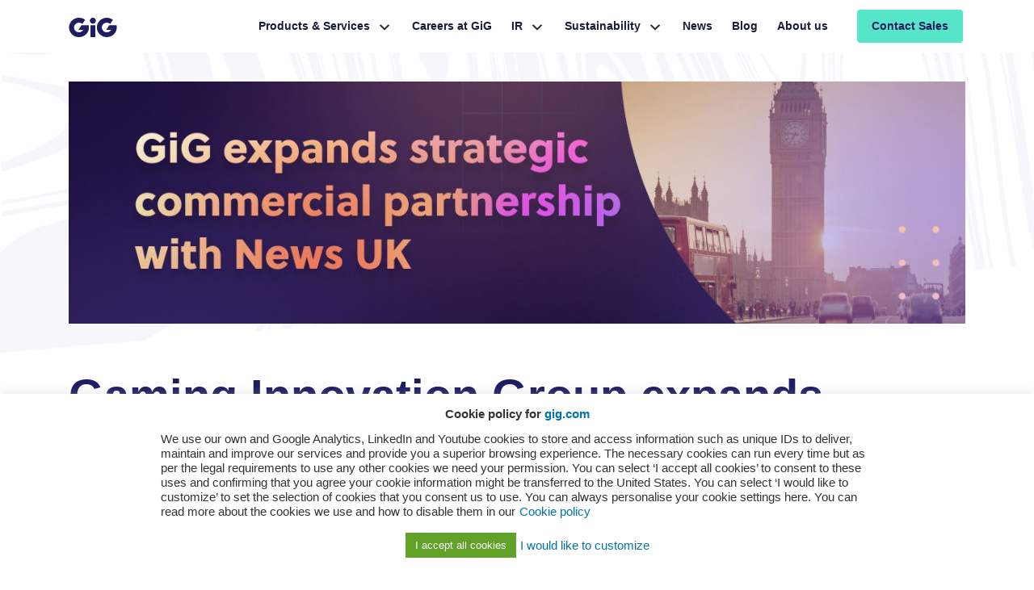

--- FILE ---
content_type: text/html; charset=UTF-8
request_url: https://www.gig.com/news/gaming-innovation-group-expands-strategic-commercial-partnership-with-news-uk/
body_size: 17606
content:
<!DOCTYPE html>
<html class="no-js no-svg" lang="en">

<head>
  <!-- <meta name='dmca-site-verification' content='L0x3TDU5dzRTenpQLzAvaStVeExHUT090' /> -->
  <link rel="preconnect" href="https://fonts.googleapis.com">
  <link rel="preconnect" href="https://fonts.gstatic.com" crossorigin>
  <link href="https://fonts.googleapis.com/css2?family=Hanken+Grotesk&family=Space+Grotesk:wght@300;400;500;600;700&display=swap" rel="stylesheet">

  <meta charset="UTF-8">
  <meta name="viewport" content="width=device-width, initial-scale=1">
  <link rel="profile" href="http://gmpg.org/xfn/11">
  <meta name='robots' content='index, follow, max-image-preview:large, max-snippet:-1, max-video-preview:-1' />
	<style>img:is([sizes="auto" i], [sizes^="auto," i]) { contain-intrinsic-size: 3000px 1500px }</style>
	
	<!-- This site is optimized with the Yoast SEO plugin v26.6 - https://yoast.com/wordpress/plugins/seo/ -->
	<title>GiG expands strategic commercial partnership with News UK</title>
	<meta name="description" content="GiG has expanded its commercial partnership with News UK to the Irish market with exclusive offers and casino and sports betting content." />
	<link rel="canonical" href="https://www.gig.com/news/gaming-innovation-group-expands-strategic-commercial-partnership-with-news-uk/" />
	<meta property="og:locale" content="en_US" />
	<meta property="og:type" content="article" />
	<meta property="og:title" content="GiG expands strategic commercial partnership with News UK" />
	<meta property="og:description" content="GiG has expanded its commercial partnership with News UK to the Irish market with exclusive offers and casino and sports betting content." />
	<meta property="og:url" content="https://www.gig.com/news/gaming-innovation-group-expands-strategic-commercial-partnership-with-news-uk/" />
	<meta property="og:site_name" content="GiG - Gaming Innovation Group" />
	<meta property="article:publisher" content="https://www.facebook.com/GamingInnovationGroup/" />
	<meta property="article:modified_time" content="2023-02-24T10:31:07+00:00" />
	<meta property="og:image" content="https://www.gig.com/wp-content/uploads/2023/02/The-Sun-Post.jpg" />
	<meta property="og:image:width" content="1200" />
	<meta property="og:image:height" content="600" />
	<meta property="og:image:type" content="image/jpeg" />
	<meta name="twitter:card" content="summary_large_image" />
	<meta name="twitter:site" content="@GIG_online" />
	<script type="application/ld+json" class="yoast-schema-graph">{"@context":"https://schema.org","@graph":[{"@type":"WebPage","@id":"https://www.gig.com/news/gaming-innovation-group-expands-strategic-commercial-partnership-with-news-uk/","url":"https://www.gig.com/news/gaming-innovation-group-expands-strategic-commercial-partnership-with-news-uk/","name":"GiG expands strategic commercial partnership with News UK","isPartOf":{"@id":"https://www.gig.com/#website"},"primaryImageOfPage":{"@id":"https://www.gig.com/news/gaming-innovation-group-expands-strategic-commercial-partnership-with-news-uk/#primaryimage"},"image":{"@id":"https://www.gig.com/news/gaming-innovation-group-expands-strategic-commercial-partnership-with-news-uk/#primaryimage"},"thumbnailUrl":"https://www.gig.com/wp-content/uploads/2023/02/The-Sun-Post.jpg","datePublished":"2023-02-23T15:20:40+00:00","dateModified":"2023-02-24T10:31:07+00:00","description":"GiG has expanded its commercial partnership with News UK to the Irish market with exclusive offers and casino and sports betting content.","inLanguage":"en-US","potentialAction":[{"@type":"ReadAction","target":["https://www.gig.com/news/gaming-innovation-group-expands-strategic-commercial-partnership-with-news-uk/"]}]},{"@type":"ImageObject","inLanguage":"en-US","@id":"https://www.gig.com/news/gaming-innovation-group-expands-strategic-commercial-partnership-with-news-uk/#primaryimage","url":"https://www.gig.com/wp-content/uploads/2023/02/The-Sun-Post.jpg","contentUrl":"https://www.gig.com/wp-content/uploads/2023/02/The-Sun-Post.jpg","width":1200,"height":600,"caption":"News UK"},{"@type":"WebSite","@id":"https://www.gig.com/#website","url":"https://www.gig.com/","name":"GiG - Gaming Innovation Group","description":"","potentialAction":[{"@type":"SearchAction","target":{"@type":"EntryPoint","urlTemplate":"https://www.gig.com/?s={search_term_string}"},"query-input":{"@type":"PropertyValueSpecification","valueRequired":true,"valueName":"search_term_string"}}],"inLanguage":"en-US"}]}</script>
	<!-- / Yoast SEO plugin. -->


<link rel='dns-prefetch' href='//s7.addthis.com' />
<style id='wp-emoji-styles-inline-css' type='text/css'>

	img.wp-smiley, img.emoji {
		display: inline !important;
		border: none !important;
		box-shadow: none !important;
		height: 1em !important;
		width: 1em !important;
		margin: 0 0.07em !important;
		vertical-align: -0.1em !important;
		background: none !important;
		padding: 0 !important;
	}
</style>
<link rel='stylesheet' id='wp-block-library-css' href='https://www.gig.com/wp-includes/css/dist/block-library/style.min.css?ver=6.7.2' type='text/css' media='all' />
<style id='classic-theme-styles-inline-css' type='text/css'>
/*! This file is auto-generated */
.wp-block-button__link{color:#fff;background-color:#32373c;border-radius:9999px;box-shadow:none;text-decoration:none;padding:calc(.667em + 2px) calc(1.333em + 2px);font-size:1.125em}.wp-block-file__button{background:#32373c;color:#fff;text-decoration:none}
</style>
<style id='global-styles-inline-css' type='text/css'>
:root{--wp--preset--aspect-ratio--square: 1;--wp--preset--aspect-ratio--4-3: 4/3;--wp--preset--aspect-ratio--3-4: 3/4;--wp--preset--aspect-ratio--3-2: 3/2;--wp--preset--aspect-ratio--2-3: 2/3;--wp--preset--aspect-ratio--16-9: 16/9;--wp--preset--aspect-ratio--9-16: 9/16;--wp--preset--color--black: #000000;--wp--preset--color--cyan-bluish-gray: #abb8c3;--wp--preset--color--white: #ffffff;--wp--preset--color--pale-pink: #f78da7;--wp--preset--color--vivid-red: #cf2e2e;--wp--preset--color--luminous-vivid-orange: #ff6900;--wp--preset--color--luminous-vivid-amber: #fcb900;--wp--preset--color--light-green-cyan: #7bdcb5;--wp--preset--color--vivid-green-cyan: #00d084;--wp--preset--color--pale-cyan-blue: #8ed1fc;--wp--preset--color--vivid-cyan-blue: #0693e3;--wp--preset--color--vivid-purple: #9b51e0;--wp--preset--gradient--vivid-cyan-blue-to-vivid-purple: linear-gradient(135deg,rgba(6,147,227,1) 0%,rgb(155,81,224) 100%);--wp--preset--gradient--light-green-cyan-to-vivid-green-cyan: linear-gradient(135deg,rgb(122,220,180) 0%,rgb(0,208,130) 100%);--wp--preset--gradient--luminous-vivid-amber-to-luminous-vivid-orange: linear-gradient(135deg,rgba(252,185,0,1) 0%,rgba(255,105,0,1) 100%);--wp--preset--gradient--luminous-vivid-orange-to-vivid-red: linear-gradient(135deg,rgba(255,105,0,1) 0%,rgb(207,46,46) 100%);--wp--preset--gradient--very-light-gray-to-cyan-bluish-gray: linear-gradient(135deg,rgb(238,238,238) 0%,rgb(169,184,195) 100%);--wp--preset--gradient--cool-to-warm-spectrum: linear-gradient(135deg,rgb(74,234,220) 0%,rgb(151,120,209) 20%,rgb(207,42,186) 40%,rgb(238,44,130) 60%,rgb(251,105,98) 80%,rgb(254,248,76) 100%);--wp--preset--gradient--blush-light-purple: linear-gradient(135deg,rgb(255,206,236) 0%,rgb(152,150,240) 100%);--wp--preset--gradient--blush-bordeaux: linear-gradient(135deg,rgb(254,205,165) 0%,rgb(254,45,45) 50%,rgb(107,0,62) 100%);--wp--preset--gradient--luminous-dusk: linear-gradient(135deg,rgb(255,203,112) 0%,rgb(199,81,192) 50%,rgb(65,88,208) 100%);--wp--preset--gradient--pale-ocean: linear-gradient(135deg,rgb(255,245,203) 0%,rgb(182,227,212) 50%,rgb(51,167,181) 100%);--wp--preset--gradient--electric-grass: linear-gradient(135deg,rgb(202,248,128) 0%,rgb(113,206,126) 100%);--wp--preset--gradient--midnight: linear-gradient(135deg,rgb(2,3,129) 0%,rgb(40,116,252) 100%);--wp--preset--font-size--small: 13px;--wp--preset--font-size--medium: 20px;--wp--preset--font-size--large: 36px;--wp--preset--font-size--x-large: 42px;--wp--preset--spacing--20: 0.44rem;--wp--preset--spacing--30: 0.67rem;--wp--preset--spacing--40: 1rem;--wp--preset--spacing--50: 1.5rem;--wp--preset--spacing--60: 2.25rem;--wp--preset--spacing--70: 3.38rem;--wp--preset--spacing--80: 5.06rem;--wp--preset--shadow--natural: 6px 6px 9px rgba(0, 0, 0, 0.2);--wp--preset--shadow--deep: 12px 12px 50px rgba(0, 0, 0, 0.4);--wp--preset--shadow--sharp: 6px 6px 0px rgba(0, 0, 0, 0.2);--wp--preset--shadow--outlined: 6px 6px 0px -3px rgba(255, 255, 255, 1), 6px 6px rgba(0, 0, 0, 1);--wp--preset--shadow--crisp: 6px 6px 0px rgba(0, 0, 0, 1);}:where(.is-layout-flex){gap: 0.5em;}:where(.is-layout-grid){gap: 0.5em;}body .is-layout-flex{display: flex;}.is-layout-flex{flex-wrap: wrap;align-items: center;}.is-layout-flex > :is(*, div){margin: 0;}body .is-layout-grid{display: grid;}.is-layout-grid > :is(*, div){margin: 0;}:where(.wp-block-columns.is-layout-flex){gap: 2em;}:where(.wp-block-columns.is-layout-grid){gap: 2em;}:where(.wp-block-post-template.is-layout-flex){gap: 1.25em;}:where(.wp-block-post-template.is-layout-grid){gap: 1.25em;}.has-black-color{color: var(--wp--preset--color--black) !important;}.has-cyan-bluish-gray-color{color: var(--wp--preset--color--cyan-bluish-gray) !important;}.has-white-color{color: var(--wp--preset--color--white) !important;}.has-pale-pink-color{color: var(--wp--preset--color--pale-pink) !important;}.has-vivid-red-color{color: var(--wp--preset--color--vivid-red) !important;}.has-luminous-vivid-orange-color{color: var(--wp--preset--color--luminous-vivid-orange) !important;}.has-luminous-vivid-amber-color{color: var(--wp--preset--color--luminous-vivid-amber) !important;}.has-light-green-cyan-color{color: var(--wp--preset--color--light-green-cyan) !important;}.has-vivid-green-cyan-color{color: var(--wp--preset--color--vivid-green-cyan) !important;}.has-pale-cyan-blue-color{color: var(--wp--preset--color--pale-cyan-blue) !important;}.has-vivid-cyan-blue-color{color: var(--wp--preset--color--vivid-cyan-blue) !important;}.has-vivid-purple-color{color: var(--wp--preset--color--vivid-purple) !important;}.has-black-background-color{background-color: var(--wp--preset--color--black) !important;}.has-cyan-bluish-gray-background-color{background-color: var(--wp--preset--color--cyan-bluish-gray) !important;}.has-white-background-color{background-color: var(--wp--preset--color--white) !important;}.has-pale-pink-background-color{background-color: var(--wp--preset--color--pale-pink) !important;}.has-vivid-red-background-color{background-color: var(--wp--preset--color--vivid-red) !important;}.has-luminous-vivid-orange-background-color{background-color: var(--wp--preset--color--luminous-vivid-orange) !important;}.has-luminous-vivid-amber-background-color{background-color: var(--wp--preset--color--luminous-vivid-amber) !important;}.has-light-green-cyan-background-color{background-color: var(--wp--preset--color--light-green-cyan) !important;}.has-vivid-green-cyan-background-color{background-color: var(--wp--preset--color--vivid-green-cyan) !important;}.has-pale-cyan-blue-background-color{background-color: var(--wp--preset--color--pale-cyan-blue) !important;}.has-vivid-cyan-blue-background-color{background-color: var(--wp--preset--color--vivid-cyan-blue) !important;}.has-vivid-purple-background-color{background-color: var(--wp--preset--color--vivid-purple) !important;}.has-black-border-color{border-color: var(--wp--preset--color--black) !important;}.has-cyan-bluish-gray-border-color{border-color: var(--wp--preset--color--cyan-bluish-gray) !important;}.has-white-border-color{border-color: var(--wp--preset--color--white) !important;}.has-pale-pink-border-color{border-color: var(--wp--preset--color--pale-pink) !important;}.has-vivid-red-border-color{border-color: var(--wp--preset--color--vivid-red) !important;}.has-luminous-vivid-orange-border-color{border-color: var(--wp--preset--color--luminous-vivid-orange) !important;}.has-luminous-vivid-amber-border-color{border-color: var(--wp--preset--color--luminous-vivid-amber) !important;}.has-light-green-cyan-border-color{border-color: var(--wp--preset--color--light-green-cyan) !important;}.has-vivid-green-cyan-border-color{border-color: var(--wp--preset--color--vivid-green-cyan) !important;}.has-pale-cyan-blue-border-color{border-color: var(--wp--preset--color--pale-cyan-blue) !important;}.has-vivid-cyan-blue-border-color{border-color: var(--wp--preset--color--vivid-cyan-blue) !important;}.has-vivid-purple-border-color{border-color: var(--wp--preset--color--vivid-purple) !important;}.has-vivid-cyan-blue-to-vivid-purple-gradient-background{background: var(--wp--preset--gradient--vivid-cyan-blue-to-vivid-purple) !important;}.has-light-green-cyan-to-vivid-green-cyan-gradient-background{background: var(--wp--preset--gradient--light-green-cyan-to-vivid-green-cyan) !important;}.has-luminous-vivid-amber-to-luminous-vivid-orange-gradient-background{background: var(--wp--preset--gradient--luminous-vivid-amber-to-luminous-vivid-orange) !important;}.has-luminous-vivid-orange-to-vivid-red-gradient-background{background: var(--wp--preset--gradient--luminous-vivid-orange-to-vivid-red) !important;}.has-very-light-gray-to-cyan-bluish-gray-gradient-background{background: var(--wp--preset--gradient--very-light-gray-to-cyan-bluish-gray) !important;}.has-cool-to-warm-spectrum-gradient-background{background: var(--wp--preset--gradient--cool-to-warm-spectrum) !important;}.has-blush-light-purple-gradient-background{background: var(--wp--preset--gradient--blush-light-purple) !important;}.has-blush-bordeaux-gradient-background{background: var(--wp--preset--gradient--blush-bordeaux) !important;}.has-luminous-dusk-gradient-background{background: var(--wp--preset--gradient--luminous-dusk) !important;}.has-pale-ocean-gradient-background{background: var(--wp--preset--gradient--pale-ocean) !important;}.has-electric-grass-gradient-background{background: var(--wp--preset--gradient--electric-grass) !important;}.has-midnight-gradient-background{background: var(--wp--preset--gradient--midnight) !important;}.has-small-font-size{font-size: var(--wp--preset--font-size--small) !important;}.has-medium-font-size{font-size: var(--wp--preset--font-size--medium) !important;}.has-large-font-size{font-size: var(--wp--preset--font-size--large) !important;}.has-x-large-font-size{font-size: var(--wp--preset--font-size--x-large) !important;}
:where(.wp-block-post-template.is-layout-flex){gap: 1.25em;}:where(.wp-block-post-template.is-layout-grid){gap: 1.25em;}
:where(.wp-block-columns.is-layout-flex){gap: 2em;}:where(.wp-block-columns.is-layout-grid){gap: 2em;}
:root :where(.wp-block-pullquote){font-size: 1.5em;line-height: 1.6;}
</style>
<link rel='stylesheet' id='cookie-law-info-css' href='https://www.gig.com/wp-content/plugins/cookie-law-info/legacy/public/css/cookie-law-info-public.css?ver=3.3.8' type='text/css' media='all' />
<link rel='stylesheet' id='cookie-law-info-gdpr-css' href='https://www.gig.com/wp-content/plugins/cookie-law-info/legacy/public/css/cookie-law-info-gdpr.css?ver=3.3.8' type='text/css' media='all' />
<link rel='stylesheet' id='mdl_gig_style-css' href='https://www.gig.com/wp-content/themes/gig.com/assets/dist/front.bundle.css?ver=6.7.2' type='text/css' media='all' />
<link rel='stylesheet' id='dashicons-css' href='https://www.gig.com/wp-includes/css/dashicons.min.css?ver=6.7.2' type='text/css' media='all' />
<link rel='stylesheet' id='mdlc_gig_style-css' href='https://www.gig.com/wp-content/themes/gig.com-child/assets/dist/front.css?ver=6.7.2' type='text/css' media='all' />
<script type="text/javascript" src="https://www.gig.com/wp-includes/js/jquery/jquery.min.js?ver=3.7.1" id="jquery-core-js"></script>
<script type="text/javascript" src="https://www.gig.com/wp-includes/js/jquery/jquery-migrate.min.js?ver=3.4.1" id="jquery-migrate-js"></script>
<script type="text/javascript" id="cookie-law-info-js-extra">
/* <![CDATA[ */
var Cli_Data = {"nn_cookie_ids":[],"cookielist":[],"non_necessary_cookies":[],"ccpaEnabled":"","ccpaRegionBased":"","ccpaBarEnabled":"","strictlyEnabled":["necessary","obligatoire"],"ccpaType":"gdpr","js_blocking":"1","custom_integration":"","triggerDomRefresh":"","secure_cookies":""};
var cli_cookiebar_settings = {"animate_speed_hide":"500","animate_speed_show":"500","background":"#FFF","border":"#b1a6a6c2","border_on":"","button_1_button_colour":"#61a229","button_1_button_hover":"#4e8221","button_1_link_colour":"#ffffff","button_1_as_button":"1","button_1_new_win":"","button_2_button_colour":"#333","button_2_button_hover":"#292929","button_2_link_colour":"#0073aa","button_2_as_button":"","button_2_hidebar":"","button_3_button_colour":"#3566bb","button_3_button_hover":"#2a5296","button_3_link_colour":"#fff","button_3_as_button":"1","button_3_new_win":"","button_4_button_colour":"#000","button_4_button_hover":"#000000","button_4_link_colour":"#0073aa","button_4_as_button":"","button_7_button_colour":"#61a229","button_7_button_hover":"#4e8221","button_7_link_colour":"#fff","button_7_as_button":"1","button_7_new_win":"","font_family":"inherit","header_fix":"","notify_animate_hide":"1","notify_animate_show":"","notify_div_id":"#cookie-law-info-bar","notify_position_horizontal":"right","notify_position_vertical":"bottom","scroll_close":"","scroll_close_reload":"","accept_close_reload":"","reject_close_reload":"","showagain_tab":"","showagain_background":"#fff","showagain_border":"#000","showagain_div_id":"#cookie-law-info-again","showagain_x_position":"100px","text":"#333333","show_once_yn":"","show_once":"10000","logging_on":"","as_popup":"","popup_overlay":"1","bar_heading_text":"","cookie_bar_as":"banner","popup_showagain_position":"bottom-right","widget_position":"left"};
var log_object = {"ajax_url":"https:\/\/www.gig.com\/wp-admin\/admin-ajax.php"};
/* ]]> */
</script>
<script type="text/javascript" src="https://www.gig.com/wp-content/plugins/cookie-law-info/legacy/public/js/cookie-law-info-public.js?ver=3.3.8" id="cookie-law-info-js"></script>
<script type="text/javascript" id="salesforce-submit-js-extra">
/* <![CDATA[ */
var script_object = {"ajax_url":"https:\/\/www.gig.com\/wp-admin\/admin-ajax.php"};
/* ]]> */
</script>
<script type="text/javascript" src="https://www.gig.com/wp-content/themes/gig.com-child/assets/js/salesforce-submit.js?ver=6.7.2" id="salesforce-submit-js"></script>
<script type="text/javascript" src="//s7.addthis.com/js/300/addthis_widget.js?ver=6.7.2#pubid=ra-5fa3f311b2294031" id="share_widget-js"></script>
<script type="text/javascript" id="disclaimerPage-js-extra">
/* <![CDATA[ */
var script_object = {"ajax_url":"https:\/\/www.gig.com\/wp-admin\/admin-ajax.php"};
/* ]]> */
</script>
<script type="text/javascript" src="https://www.gig.com/wp-content/themes/gig.com-child/assets/js/disclaimerPage.js?ver=6.7.2" id="disclaimerPage-js"></script>
<link rel="https://api.w.org/" href="https://www.gig.com/wp-json/" /><link rel="EditURI" type="application/rsd+xml" title="RSD" href="https://www.gig.com/xmlrpc.php?rsd" />
<link rel='shortlink' href='https://www.gig.com/?p=4475141' />
<link rel="alternate" title="oEmbed (JSON)" type="application/json+oembed" href="https://www.gig.com/wp-json/oembed/1.0/embed?url=https%3A%2F%2Fwww.gig.com%2Fnews%2Fgaming-innovation-group-expands-strategic-commercial-partnership-with-news-uk%2F" />
<link rel="alternate" title="oEmbed (XML)" type="text/xml+oembed" href="https://www.gig.com/wp-json/oembed/1.0/embed?url=https%3A%2F%2Fwww.gig.com%2Fnews%2Fgaming-innovation-group-expands-strategic-commercial-partnership-with-news-uk%2F&#038;format=xml" />
<style type="text/css">.recentcomments a{display:inline !important;padding:0 !important;margin:0 !important;}</style><link rel="icon" href="https://www.gig.com/wp-content/uploads/2020/10/favicon.jpg" sizes="32x32" />
<link rel="icon" href="https://www.gig.com/wp-content/uploads/2020/10/favicon.jpg" sizes="192x192" />
<link rel="apple-touch-icon" href="https://www.gig.com/wp-content/uploads/2020/10/favicon.jpg" />
<meta name="msapplication-TileImage" content="https://www.gig.com/wp-content/uploads/2020/10/favicon.jpg" />
		<style type="text/css" id="wp-custom-css">
			.ice-2024.hero-banner2-module.homepage-2024 .banner2 {
    padding: 190px 0 0px;
}
.ice-2024.hero-banner2-module.homepage-2024 .banner2 {
    padding: 190px 0 0px;
}

@media (min-width: 768px) {
    .ice-2024.hero-banner2-module.homepage-2024 .banner2 {
        padding: 190px 0 190px;
    }
}
@media (max-width: 767px) {
    .ice-2024.hero-banner2-module.homepage-2024 .row > .text-xl-right.text-center {
        display: block !important;
        position: relative;
        margin-top: 220px;
    }
    .ice-2024.hero-banner2-module .row {
        flex-direction: row;
    }
    .ice-2024.hero-banner2-module.homepage-2024 .banner2 img {
        display: none;
    }
    .ice-2024.hero-banner2-module.homepage-2024 .banner2 .more-images {
        display: block;
    }
}

.ice-2024.hero-banner2-module h1 {font-size: 92px}

.ice-2024.hero-banner2-module.homepage-2024 .row>.text-xl-right.text-center img {
	object-position: left;
	object-fit: contain;
}

.ice-2024.hero-banner2-module .qualities-container p {
	font-size: 28px;
	line-height: 4.5rem;
}


 .image-module.ice-2024 img {
	 max-width: unset;
	 overflow: visible;
	 transform: translateX(-34%);
	 width: 300%;
	 background-color: transparent;
	content: url(https://gig.com/wp-content/uploads/2024/01/Floorplan-1.svg);
}
 @media (min-width: 768px) {
	 .image-module.ice-2024 img {
		 transform: translateX(-20%);
		 width: 160%;
	}
}
 @media (min-width: 992px) {
	 .image-module.ice-2024 img {
		 transform: translate(0);
		 width: calc(100% - 200px);
		 margin: 0 100px;
	}
}



.statistics-wrapper h3 {
    color: #57e5ca;
    font-size: 164px;
    font-family: "Space Grotesk";
    text-align: center;
    display: block;
    line-height: 100%;
}
#hero-banner2-module .qualities-container {
        margin-bottom: 28px !important;
    margin-top: 10px;
    display: block;
    padding-bottom: 1px !important;
}
.stand-button-container {
    margin-top: 48px;
}
.qualities-container {
    display: block;
    font-style: normal;
    font-weight: 400;
    font-size: 16px;
    line-height: 100%;
    color: #fff;
    font-family: "Space Grotesk";
}
.line_gradiant {
    background: linear-gradient(90deg, #57e5ca -14.22%, #57e5ca -14.22%, rgba(87, 229, 202, 0) -14.2%, rgba(87, 229, 202, 0.2) 8.61%, #57e5ca 29.16%, #57e5ca 55.98%, rgba(87, 229, 202, 0.43) 77.88%, rgba(87, 229, 202, 0) 99.92%);
    height: 1px;
    width: 80%;
    display: block;
    margin: auto;
}


@media(max-width: 1200px) {
.statistics-wrapper h3 {
   font-size: 152px;
}	
}

@media(max-width: 767px) {
.statistics-wrapper h3 {
   font-size: 113px;
	    text-align: left;
}
}

@media(max-width: 503px) {
.qualities-container {
    line-height: 170%;
	margin-top: -17px;
}
#hero-banner2-module .qualities-container {
    margin-top: 0;
}	
}

@media(min-width: 993px) and (max-width: 1200px){
.qualities-container {
    line-height: 175%;
    margin-top: -15px;
}
}

footer .grow_info a {
	padding: 10px 0px;
}


.home-logos-slider h2 {
	font-family: 'Space Grotesk';
	font-size: 24px;
	text-align: center!important;
	padding-top: 35px;
	margin-bottom: -15px
}

.general-slider-module .partners-module img {
	height: 100px!important;
}



/* Show on desktops */
@media (min-width: 1025px) {
  .home-logos-slider {
    display: block;
  }
}

/* Hide on tablets and mobiles */
@media (max-width: 1024px) {
  .home-logos-slider {
    display: none;
  }
}

/* Hide on desktops and larger devices */
@media (min-width: 1025px) {
  .container.partners {
    display: none;
  }
}

/* Show on mobiles and tablets */
@media (max-width: 1024px) {
  .container.partners {
    display: block;
  }
}
	
	.partners-module h2 {
	font-family: 'Space Grotesk'!important;
		font-size: 26px; 
		    margin-top: -60px!important;
    margin-bottom: 20px!important;
		
}
.partners-module .col-3 {
	max-width: 50%!important;
	flex: 0 0 50%;
}
}
		</style>
		<!-- [HEADER ASSETS] -->


<link rel="stylesheet" href="https://fonts.googleapis.com/css2?family=Hanken Grotesk:ital,wght@0,100;0,200;0,300;0,400;0,500;0,600;0,700;0,800;0,900;1,100;1,200;1,300;1,400;1,500;1,600;1,700;1,800;1,900&display=swap" />



<link rel="stylesheet" href="https://www.gig.com/wp-content/uploads/breakdance/css/global-settings.css?v=c361bbf3214705bd1bbb7e04a74d5a7a" />

<link rel="stylesheet" href="https://www.gig.com/wp-content/uploads/breakdance/css/presets.css?v=30f3d63fadbd241d69c3f8811b29af3b" />



<link rel="stylesheet" href="https://www.gig.com/wp-content/uploads/breakdance/css/selectors.css?v=d41d8cd98f00b204e9800998ecf8427e" />






<!-- [/EOF HEADER ASSETS] --><script src="https://www.google.com/recaptcha/api.js" async defer></script>
  <!-- Google Tag Manager -->
    <script>(function(w,d,s,l,i){w[l]=w[l]||[];w[l].push({'gtm.start':
    new Date().getTime(),event:'gtm.js'});var f=d.getElementsByTagName(s)[0],
    j=d.createElement(s),dl=l!='dataLayer'?'&l='+l:'';j.async=true;j.src=
    'https://www.googletagmanager.com/gtm.js?id='+i+dl;f.parentNode.insertBefore(j,f);
    })(window,document,'script','dataLayer','GTM-WG44F8R');</script>
  <!-- End Google Tag Manager -->

  <!-- FullStory snippet -->
  <script> window['_fs_debug'] = false; window['_fs_host'] = 'fullstory.com'; window['_fs_script'] = 'edge.fullstory.com/s/fs.js'; window['_fs_org'] = '14XGWV'; window['_fs_namespace'] = 'FS'; (function(m,n,e,t,l,o,g,y){ if (e in m) {if(m.console && m.console.log) { m.console.log('FullStory namespace conflict. Please set window["_fs_namespace"].');} return;} g=m[e]=function(a,b,s){g.q?g.q.push([a,b,s]):g._api(a,b,s);};g.q=[]; o=n.createElement(t);o.async=1;o.crossOrigin='anonymous';o.src='https://'+_fs_script; y=n.getElementsByTagName(t)[0];y.parentNode.insertBefore(o,y); g.identify=function(i,v,s){g(l,{uid:i},s);if(v)g(l,v,s)};g.setUserVars=function(v,s){g(l,v,s)};g.event=function(i,v,s){g('event',{n:i,p:v},s)}; g.anonymize=function(){g.identify(!!0)}; g.shutdown=function(){g("rec",!1)};g.restart=function(){g("rec",!0)}; g.log = function(a,b){g("log",[a,b])}; g.consent=function(a){g("consent",!arguments.length||a)}; g.identifyAccount=function(i,v){o='account';v=v||{};v.acctId=i;g(o,v)}; g.clearUserCookie=function(){}; g.setVars=function(n, p){g('setVars',[n,p]);}; g._w={};y='XMLHttpRequest';g._w[y]=m[y];y='fetch';g._w[y]=m[y]; if(m[y])m[y]=function(){return g._w[y].apply(this,arguments)}; g._v="1.3.0"; })(window,document,window['_fs_namespace'],'script','user'); </script>
  <script>
   var first_name = document.getElementById("first_name")
   if (first_name != null) {
    first_name = first_name.value;
    }

   var last_name = document.getElementById("last_name");
   if (last_name != null) {
    last_name = last_name.value;
    }

    if(first_name != null && last_name != null){
      var name = first_name.concat(last_name);
      }

   var email = document.getElementById("email");
   if (email != null) {
    email = email.value;
    }

    FS.setUserVars({
    displayName: name,
    email: email,
    reviewsWritten_int: 14
});
</script>
<script>
    document.addEventListener('DOMContentLoaded', function () {
        var links = document.getElementsByTagName("a");
        var i;
        for (i = 0; i < links.length; i++) {
            if (location.hostname !== links[i].hostname) {
                links[i].rel = "noopener noreferrer";
                //links[i].target = "_blank";
            }else if( links[i].pathname == '/cookie-policy/'){
              links[i].rel = "noopener noreferrer";
            }
        }
    });
</script>
<!-- Google Analytics  -->
<script> 
var _gaq = _gaq || [];
  _gaq.push(['_setAccount', 'UA-90865630-1']);
  _gaq.push(['_trackPageview']);

  (function() {
    var ga = document.createElement('script'); ga.type = 'text/javascript'; ga.async = true;
    ga.src = ('https:' == document.location.protocol ? 'https://ssl' : 'http://www') + '.google-analytics.com/ga.js';
    var s = document.getElementsByTagName('script')[0]; s.parentNode.insertBefore(ga, s);
  })();
</script>
</head>

<body class="news-template-default single single-news postid-4475141" id="body">
<!-- Google Tag Manager (noscript) -->
<noscript><iframe src="https://www.googletagmanager.com/ns.html?id=GTM-WG44F8R"
height="0" width="0" style="display:none;visibility:hidden"></iframe></noscript>
<!-- End Google Tag Manager (noscript) -->

    <div class="container-fluid page-container p-0">
    <div id="header-nav" class="header-nav">
      <nav class="navbar navbar-expand-lg">
        <div class="container">
          <div class="header-nav-mobile d-flex">
            <button type="button" class="btn navbar-toggle collapsed navbar-left" id="collapse-button" aria-label="Open navbar">
              <span class="first-bar"></span>
              <span class="second-bar"></span>
              <span class="third-bar"></span>
            </button>
            <a class="navbar-brand" href="https://www.gig.com/" title="GiG &#8211; Gaming Innovation Group">
              <img src="https://www.gig.com/wp-content/themes/gig.com-child/assets/images/logo.svg" alt="Gig.com">
            </a>
                          <div class="header-nav-mobile-no-content"></div>
                      </div>
          <div id="main_nav" class="collapse navbar-collapse">
            <div class="nav-inner"><ul id="menu-main-menu" class="nav navbar-nav ml-auto"><li itemscope="itemscope" itemtype="https://www.schema.org/SiteNavigationElement" id="menu-item-3806102" class="menu-item menu-item-type-post_type menu-item-object-page menu-item-has-children piwikTrackContent dropdown menu-item-3806102 nav-item"><div class="d-flex nav-children"><a title="Products &#038; Services" href="#" class="dropdown-toggle nav-link" id="menu-item-dropdown-3806102">Products &#038; Services</a> <span class="dashicons dashicons-arrow-down-alt2 dropdown-arrow-open"></span></div>
<ul class="dropdown-menu dropdown-children" aria-labelledby="menu-item-dropdown-3806102" role="menu">
	<li itemscope="itemscope" itemtype="https://www.schema.org/SiteNavigationElement" id="menu-item-125" class="menu-item menu-item-type-post_type menu-item-object-page piwikTrackContent menu-item-125 nav-item"><div class="d-flex nav-children"><a title="Platform (PAM)" href="https://www.gig.com/platform/" class="dropdown-item"><img width="100" height="100" src="https://www.gig.com/wp-content/uploads/2020/10/platform-icon-dark-1.svg" class="attachment-icon size-icon" alt="" decoding="async" />Platform (PAM)</a></div><a  title="Platform (PAM)" href="https://www.gig.com/platform/" ><p class="pr-2" >Launch your online operation with our powerful iGaming platform</p></a></li>
	<li itemscope="itemscope" itemtype="https://www.schema.org/SiteNavigationElement" id="menu-item-4549473" class="menu-item menu-item-type-post_type menu-item-object-page piwikTrackContent menu-item-4549473 nav-item"><div class="d-flex nav-children"><a title="SportX Sportsbook" href="https://www.gig.com/sportnco-2/" class="dropdown-item"><img width="24" height="24" src="https://www.gig.com/wp-content/uploads/2020/10/Sports.svg" class="attachment-icon size-icon" alt="" decoding="async" />SportX Sportsbook</a></div><a  title="SportX Sportsbook" href="https://www.gig.com/sportnco-2/" ><p class="pr-2" >Offer your players a seamless sports betting experience with our flexible sportsbook solution </p></a></li>
	<li itemscope="itemscope" itemtype="https://www.schema.org/SiteNavigationElement" id="menu-item-318" class="menu-item menu-item-type-post_type menu-item-object-page piwikTrackContent menu-item-318 nav-item"><div class="d-flex nav-children"><a title="Omnichannel" href="https://www.gig.com/omnichannel/" class="dropdown-item"><img width="24" height="24" src="https://www.gig.com/wp-content/uploads/2020/10/Omni.svg" class="attachment-icon size-icon" alt="" decoding="async" />Omnichannel</a></div><a  title="Omnichannel" href="https://www.gig.com/omnichannel/" ><p class="pr-2" >Make your digital transformation successful with our omnichannel solution</p></a></li>
	<li itemscope="itemscope" itemtype="https://www.schema.org/SiteNavigationElement" id="menu-item-320" class="menu-item menu-item-type-post_type menu-item-object-page piwikTrackContent menu-item-320 nav-item"><div class="d-flex nav-children"><a title="Managed services" href="https://www.gig.com/managed-services/" class="dropdown-item"><img width="59" height="59" src="https://www.gig.com/wp-content/uploads/2020/10/managed-services-icon-dark.svg" class="attachment-icon size-icon" alt="" decoding="async" />Managed services</a></div><a  title="Managed services" href="https://www.gig.com/managed-services/" ><p class="pr-2" >Place your operation needs in the hands of our dedicated &amp; expert team</p></a></li>
	<li itemscope="itemscope" itemtype="https://www.schema.org/SiteNavigationElement" id="menu-item-128" class="menu-item menu-item-type-post_type menu-item-object-page piwikTrackContent menu-item-128 nav-item"><div class="d-flex nav-children"><a title="Data" href="https://www.gig.com/data/" class="dropdown-item"><img width="59" height="59" src="https://www.gig.com/wp-content/uploads/2020/10/data-icon-dark.svg" class="attachment-icon size-icon" alt="" decoding="async" />Data</a></div><a  title="Data" href="https://www.gig.com/data/" ><p class="pr-2" >Enhance your BI and make better business decisions with via our real-time data platform</p></a></li>
	<li itemscope="itemscope" itemtype="https://www.schema.org/SiteNavigationElement" id="menu-item-127" class="menu-item menu-item-type-post_type menu-item-object-page piwikTrackContent menu-item-127 nav-item"><div class="d-flex nav-children"><a title="Logic" href="https://www.gig.com/real-time-rules-engine-logic/" class="dropdown-item"><img width="59" height="59" src="https://www.gig.com/wp-content/uploads/2021/03/Group.png" class="attachment-icon size-icon" alt="" decoding="async" srcset="https://www.gig.com/wp-content/uploads/2021/03/Group.png 59w, https://www.gig.com/wp-content/uploads/2021/03/Group-34x34.png 34w" sizes="(max-width: 59px) 100vw, 59px" />Logic</a></div><a  title="Logic" href="https://www.gig.com/real-time-rules-engine-logic/" ><p class="pr-2" >Create actionable business rules in real-time with our real-time rules engine, Logic</p></a></li>
	<li itemscope="itemscope" itemtype="https://www.schema.org/SiteNavigationElement" id="menu-item-126" class="menu-item menu-item-type-post_type menu-item-object-page piwikTrackContent menu-item-126 nav-item"><div class="d-flex nav-children"><a title="Frontend" href="https://www.gig.com/frontend/" class="dropdown-item"><img width="59" height="59" src="https://www.gig.com/wp-content/uploads/2020/10/front-end-icon-dark.svg" class="attachment-icon size-icon" alt="" decoding="async" />Frontend</a></div><a  title="Frontend" href="https://www.gig.com/frontend/" ><p class="pr-2" >Create a better user experience with our feature-rich frontend solution </p></a></li>
</ul>
</li>
<li itemscope="itemscope" itemtype="https://www.schema.org/SiteNavigationElement" id="menu-item-4979854" class="menu-item menu-item-type-custom menu-item-object-custom piwikTrackContent menu-item-4979854 nav-item"><div class="d-flex nav-children"><a title="Careers at GiG" href="https://gig.pinpointhq.com/" class="nav-link">Careers at GiG</a></div></li>
<li itemscope="itemscope" itemtype="https://www.schema.org/SiteNavigationElement" id="menu-item-3806101" class="menu-item menu-item-type-post_type menu-item-object-page menu-item-has-children piwikTrackContent dropdown menu-item-3806101 nav-item"><div class="d-flex nav-children"><a title="IR" href="https://www.gig.com/ir/" class="dropdown-toggle nav-link" id="menu-item-dropdown-3806101">IR</a> <span class="dashicons dashicons-arrow-down-alt2 dropdown-arrow-open"></span></div>
<ul class="dropdown-menu dropdown-children" aria-labelledby="menu-item-dropdown-3806101" role="menu">
	<li itemscope="itemscope" itemtype="https://www.schema.org/SiteNavigationElement" id="menu-item-2391493" class="menu-item menu-item-type-post_type menu-item-object-page piwikTrackContent menu-item-2391493 nav-item"><div class="d-flex nav-children"><a title="Investor relations" href="https://www.gig.com/ir/" class="dropdown-item">Investor relations</a></div></li>
	<li itemscope="itemscope" itemtype="https://www.schema.org/SiteNavigationElement" id="menu-item-3806072" class="menu-item menu-item-type-post_type menu-item-object-page menu-item-has-children piwikTrackContent dropdown menu-item-3806072 nav-item"><div class="d-flex nav-children"><a title="The Share" href="https://www.gig.com/the-share/" class="dropdown-item">The Share</a> <span class="dashicons dashicons-arrow-down-alt2 dropdown-arrow-open"></span></div>
	<ul class="dropdown-menu dropdown-subchildren" aria-labelledby="menu-item-dropdown-3806101" role="menu">
		<li itemscope="itemscope" itemtype="https://www.schema.org/SiteNavigationElement" id="menu-item-3806195" class="menu-item menu-item-type-post_type menu-item-object-page piwikTrackContent menu-item-3806195 nav-item"><div class="d-flex nav-children"><a title="Primary insiders" href="https://www.gig.com/the-share/primary-insiders/" class="dropdown-item">Primary insiders</a></div></li>
		<li itemscope="itemscope" itemtype="https://www.schema.org/SiteNavigationElement" id="menu-item-4980056" class="menu-item menu-item-type-custom menu-item-object-custom piwikTrackContent menu-item-4980056 nav-item"><div class="d-flex nav-children"><a title="Largest Shareholders" href="https://gig.com/the-share/largest-shareholders/" class="dropdown-item">Largest Shareholders</a></div></li>
		<li itemscope="itemscope" itemtype="https://www.schema.org/SiteNavigationElement" id="menu-item-3806197" class="menu-item menu-item-type-post_type menu-item-object-page piwikTrackContent menu-item-3806197 nav-item"><div class="d-flex nav-children"><a title="Analysts coverage" href="https://www.gig.com/the-share/analysts-coverage/" class="dropdown-item">Analysts coverage</a></div></li>
		<li itemscope="itemscope" itemtype="https://www.schema.org/SiteNavigationElement" id="menu-item-3806198" class="menu-item menu-item-type-post_type menu-item-object-page piwikTrackContent menu-item-3806198 nav-item"><div class="d-flex nav-children"><a title="Dividend policy" href="https://www.gig.com/the-share/dividend-policy/" class="dropdown-item">Dividend policy</a></div></li>
		<li itemscope="itemscope" itemtype="https://www.schema.org/SiteNavigationElement" id="menu-item-3806204" class="menu-item menu-item-type-post_type menu-item-object-page piwikTrackContent menu-item-3806204 nav-item"><div class="d-flex nav-children"><a title="Articles of association" href="https://www.gig.com/corporate-governance/articles-of-association/" class="dropdown-item">Articles of association</a></div></li>
		<li itemscope="itemscope" itemtype="https://www.schema.org/SiteNavigationElement" id="menu-item-5243298" class="menu-item menu-item-type-post_type menu-item-object-page piwikTrackContent menu-item-5243298 nav-item"><div class="d-flex nav-children"><a title="SDR Terms &#038; Conditions" href="https://www.gig.com/corporate-governance/sdr-terms-and-conditions/" class="dropdown-item">SDR Terms &#038; Conditions</a></div></li>
	</ul>
</li>
	<li itemscope="itemscope" itemtype="https://www.schema.org/SiteNavigationElement" id="menu-item-3806079" class="menu-item menu-item-type-post_type menu-item-object-page menu-item-has-children piwikTrackContent dropdown menu-item-3806079 nav-item"><div class="d-flex nav-children"><a title="Reports, Presentations &#038; Research" href="https://www.gig.com/reports-and-presentations-2/" class="dropdown-item">Reports, Presentations &#038; Research</a> <span class="dashicons dashicons-arrow-down-alt2 dropdown-arrow-open"></span></div>
	<ul class="dropdown-menu dropdown-subchildren" aria-labelledby="menu-item-dropdown-3806101" role="menu">
		<li itemscope="itemscope" itemtype="https://www.schema.org/SiteNavigationElement" id="menu-item-4979867" class="menu-item menu-item-type-post_type menu-item-object-page piwikTrackContent menu-item-4979867 nav-item"><div class="d-flex nav-children"><a title="Archived – Reports and Presentations" href="https://www.gig.com/archive-reports-and-presentations/" class="dropdown-item">Archived – Reports and Presentations</a></div></li>
	</ul>
</li>
	<li itemscope="itemscope" itemtype="https://www.schema.org/SiteNavigationElement" id="menu-item-3806081" class="menu-item menu-item-type-post_type menu-item-object-page menu-item-has-children piwikTrackContent dropdown menu-item-3806081 nav-item"><div class="d-flex nav-children"><a title="Corporate governance" href="https://www.gig.com/corporate-governance/" class="dropdown-item">Corporate governance</a> <span class="dashicons dashicons-arrow-down-alt2 dropdown-arrow-open"></span></div>
	<ul class="dropdown-menu dropdown-subchildren" aria-labelledby="menu-item-dropdown-3806101" role="menu">
		<li itemscope="itemscope" itemtype="https://www.schema.org/SiteNavigationElement" id="menu-item-3806200" class="menu-item menu-item-type-post_type menu-item-object-page piwikTrackContent menu-item-3806200 nav-item"><div class="d-flex nav-children"><a title="Board of Directors" href="https://www.gig.com/corporate-governance/board-of-directors/" class="dropdown-item">Board of Directors</a></div></li>
		<li itemscope="itemscope" itemtype="https://www.schema.org/SiteNavigationElement" id="menu-item-3806201" class="menu-item menu-item-type-post_type menu-item-object-page piwikTrackContent menu-item-3806201 nav-item"><div class="d-flex nav-children"><a title="Management" href="https://www.gig.com/corporate-governance/management/" class="dropdown-item">Management</a></div></li>
		<li itemscope="itemscope" itemtype="https://www.schema.org/SiteNavigationElement" id="menu-item-3806202" class="menu-item menu-item-type-post_type menu-item-object-page piwikTrackContent menu-item-3806202 nav-item"><div class="d-flex nav-children"><a title="Shareholder meetings" href="https://www.gig.com/corporate-governance/shareholder-meetings/" class="dropdown-item">Shareholder meetings</a></div></li>
		<li itemscope="itemscope" itemtype="https://www.schema.org/SiteNavigationElement" id="menu-item-3806203" class="menu-item menu-item-type-post_type menu-item-object-page piwikTrackContent menu-item-3806203 nav-item"><div class="d-flex nav-children"><a title="Nomination committee" href="https://www.gig.com/corporate-governance/nomination-committee/" class="dropdown-item">Nomination committee</a></div></li>
		<li itemscope="itemscope" itemtype="https://www.schema.org/SiteNavigationElement" id="menu-item-3806206" class="menu-item menu-item-type-post_type menu-item-object-page piwikTrackContent menu-item-3806206 nav-item"><div class="d-flex nav-children"><a title="Certified Advisors" href="https://www.gig.com/corporate-governance/advisors/" class="dropdown-item">Certified Advisors</a></div></li>
	</ul>
</li>
	<li itemscope="itemscope" itemtype="https://www.schema.org/SiteNavigationElement" id="menu-item-3806080" class="menu-item menu-item-type-post_type menu-item-object-page piwikTrackContent menu-item-3806080 nav-item"><div class="d-flex nav-children"><a title="Press Releases" href="https://www.gig.com/press-releases-2/" class="dropdown-item">Press Releases</a></div></li>
	<li itemscope="itemscope" itemtype="https://www.schema.org/SiteNavigationElement" id="menu-item-3806208" class="menu-item menu-item-type-post_type menu-item-object-page piwikTrackContent menu-item-3806208 nav-item"><div class="d-flex nav-children"><a title="Privacy policy" href="https://www.gig.com/privacy-policy-2/" class="dropdown-item">Privacy policy</a></div></li>
</ul>
</li>
<li itemscope="itemscope" itemtype="https://www.schema.org/SiteNavigationElement" id="menu-item-3806103" class="menu-item menu-item-type-post_type menu-item-object-page menu-item-has-children piwikTrackContent dropdown menu-item-3806103 nav-item"><div class="d-flex nav-children"><a title="Sustainability" href="#" class="dropdown-toggle nav-link" id="menu-item-dropdown-3806103">Sustainability</a> <span class="dashicons dashicons-arrow-down-alt2 dropdown-arrow-open"></span></div>
<ul class="dropdown-menu dropdown-children" aria-labelledby="menu-item-dropdown-3806103" role="menu">
	<li itemscope="itemscope" itemtype="https://www.schema.org/SiteNavigationElement" id="menu-item-3805874" class="menu-item menu-item-type-post_type menu-item-object-page piwikTrackContent menu-item-3805874 nav-item"><div class="d-flex nav-children"><a title="Sustainability" href="https://www.gig.com/sustainability-2/" class="dropdown-item">Sustainability</a></div></li>
	<li itemscope="itemscope" itemtype="https://www.schema.org/SiteNavigationElement" id="menu-item-4400040" class="menu-item menu-item-type-post_type menu-item-object-page piwikTrackContent menu-item-4400040 nav-item"><div class="d-flex nav-children"><a title="Our journey to sustainability" href="https://www.gig.com/sustainability-2/our-journey-to-sustainability/" class="dropdown-item">Our journey to sustainability</a></div></li>
	<li itemscope="itemscope" itemtype="https://www.schema.org/SiteNavigationElement" id="menu-item-4400041" class="menu-item menu-item-type-post_type menu-item-object-page piwikTrackContent menu-item-4400041 nav-item"><div class="d-flex nav-children"><a title="Diversity, equity and inclusion" href="https://www.gig.com/sustainability-2/diversity-equity-and-inclusion/" class="dropdown-item">Diversity, equity and inclusion</a></div></li>
	<li itemscope="itemscope" itemtype="https://www.schema.org/SiteNavigationElement" id="menu-item-4400042" class="menu-item menu-item-type-post_type menu-item-object-page piwikTrackContent menu-item-4400042 nav-item"><div class="d-flex nav-children"><a title="GiG Gives" href="https://www.gig.com/sustainability-2/gig-gives/" class="dropdown-item">GiG Gives</a></div></li>
	<li itemscope="itemscope" itemtype="https://www.schema.org/SiteNavigationElement" id="menu-item-3805878" class="menu-item menu-item-type-post_type menu-item-object-page piwikTrackContent menu-item-3805878 nav-item"><div class="d-flex nav-children"><a title="Environmental footprint" href="https://www.gig.com/sustainability-2/csr/" class="dropdown-item">Environmental footprint</a></div></li>
	<li itemscope="itemscope" itemtype="https://www.schema.org/SiteNavigationElement" id="menu-item-3805880" class="menu-item menu-item-type-post_type menu-item-object-page piwikTrackContent menu-item-3805880 nav-item"><div class="d-flex nav-children"><a title="Infosec and product sustainability" href="https://www.gig.com/sustainability-2/it-and-cybersecurity/" class="dropdown-item">Infosec and product sustainability</a></div></li>
</ul>
</li>
<li itemscope="itemscope" itemtype="https://www.schema.org/SiteNavigationElement" id="menu-item-3806192" class="menu-item menu-item-type-post_type menu-item-object-page piwikTrackContent menu-item-3806192 nav-item"><div class="d-flex nav-children"><a title="News" href="https://www.gig.com/news-2/" class="nav-link">News</a></div></li>
<li itemscope="itemscope" itemtype="https://www.schema.org/SiteNavigationElement" id="menu-item-4360164" class="menu-item menu-item-type-post_type menu-item-object-page piwikTrackContent menu-item-4360164 nav-item"><div class="d-flex nav-children"><a title="Blog" href="https://www.gig.com/blog/" class="nav-link">Blog</a></div></li>
<li itemscope="itemscope" itemtype="https://www.schema.org/SiteNavigationElement" id="menu-item-4040240" class="menu-item menu-item-type-post_type menu-item-object-page piwikTrackContent menu-item-4040240 nav-item"><div class="d-flex nav-children"><a title="About us" href="https://www.gig.com/about-us-2/" class="nav-link">About us</a></div></li>
</ul></div>              <div class="header-nav-mobile-div">
                <a class="header-nav-mobile-div-button btn btn-primary border-0 ml-lg-4" href="https://gig.com/contact/">Contact Sales</a>
              </div>
                      </div>
        </div>
      </nav>
    </div>

    <div class="site">
      <main class="module-page"><div class="single-news">
    <header class="single-news__header">
        <div class="container">
            <div class="single-news__header__img py-4 ">
                <img width="1200" height="600" src="https://www.gig.com/wp-content/uploads/2023/02/The-Sun-Post.jpg" class="attachment-post-thumbnail size-post-thumbnail wp-post-image" alt="News UK" decoding="async" fetchpriority="high" srcset="https://www.gig.com/wp-content/uploads/2023/02/The-Sun-Post.jpg 1200w, https://www.gig.com/wp-content/uploads/2023/02/The-Sun-Post-300x150.jpg 300w, https://www.gig.com/wp-content/uploads/2023/02/The-Sun-Post-1024x512.jpg 1024w, https://www.gig.com/wp-content/uploads/2023/02/The-Sun-Post-768x384.jpg 768w, https://www.gig.com/wp-content/uploads/2023/02/The-Sun-Post-992x496.jpg 992w, https://www.gig.com/wp-content/uploads/2023/02/The-Sun-Post-640x320.jpg 640w, https://www.gig.com/wp-content/uploads/2023/02/The-Sun-Post-560x280.jpg 560w, https://www.gig.com/wp-content/uploads/2023/02/The-Sun-Post-1140x570.jpg 1140w" sizes="(max-width: 1200px) 100vw, 1200px" />            </div>
        </div>
    </header>

    <section>
        <div class="container">
            <h1 class="mt-0 mt-md-3">Gaming Innovation Group expands strategic commercial partnership with News UK</h1>
            <div class="d-flex justify-content-between flex-items mt-3">
                <div class="single-news__date">23 February, 2023                    <!-- <div class="single-news__platform">platform</div> -->
                </div>
            </div>
        </div>
        <div class="container">
            
<div  class="module content-module white no-top-margin">

    <div class='container'>    <div class='row '>
        <div class="col-12">

            
        </div>
        <div class="col-12">

            <div class='module-inner'>

                <section id="content" class="sb-lg-0 sb-md-0 sb-sm-0 ">
    <p><span style="font-weight: 400;">Gaming Innovation Group Inc. (GiG) has expanded its commercial partnership with News Corp UK &amp; Ireland Limited to enter the Irish market with exclusive offers and casino and sports betting content. The Irish Sun’s website now features a dedicated hub for all betting-related content, allowing readers to access everything in one place.</span></p>
<p>&nbsp;</p>
<p><span style="font-weight: 400;">The decision to expand the commercial partnership follows the successful launch in the UK in December 2022, already delivering material revenues to GiG Media after only two months in operation.</span></p>
<p>&nbsp;</p>
<p><span style="font-weight: 400;">GiG and News Corp UK &amp; Ireland Limited are working towards entering further new markets, starting with the lucrative US market by the end of Q1 2023.</span></p>
<p>&nbsp;</p>
<p><strong>– ENDS –</strong></p>
<p><span style="font-weight: 400;"> </span></p>
<p>&nbsp;</p>
<p><strong>For more information, please contact:</strong></p>
<p><span style="font-weight: 400;">Jonas Warrer, Chief Marketing Officer GiG</span></p>
<p><span style="font-weight: 400;"><a href="/cdn-cgi/l/email-protection" class="__cf_email__" data-cfemail="13797c7d72603d64726161766153747a743d707c7e">[email&#160;protected]</a> / +45 30788450</span></p>
<p><span style="font-weight: 400;"> </span></p>
<p>&nbsp;</p>
<p><b>About Gaming Innovation Group (GiG):</b></p>
<p><span style="font-weight: 400;">is a leading iGaming technology company providing solutions, products and services to iGaming Operators. Founded in 2012, Gaming Innovation Group’s vision is ‘To be the industry-leading platform, sportsbook and media provider delivering world-class solutions to our iGaming partners and their customers. GiG’s mission is to drive sustainable growth and profitability of our partners through product innovation, scalable technology and quality of service. Gaming Innovation Group operates out of Malta and is dual-listed on the Oslo Stock Exchange under the ticker symbol GIG and on Nasdaq Stockholm under the ticker symbol GIGSEK. www.gig.com</span></p>
<p>&nbsp;</p>
<p><b>About News UK</b></p>
<p>One of the leading media businesses in the UK and Ireland, our newsbrands include The Times, The Sunday Times, The Sun, The Sun on Sunday and The TLS. Our national broadcast brands include talkSPORT, Times Radio, talkRADIO and Virgin Radio UK, and we have market-leading local radio stations across Ireland. In April 2022, we launched TalkTV, a major new TV channel available to everyone across the UK, delivering a schedule of news, current affairs, entertainment and sport with Piers Morgan in a primetime evening show. Our world-famous brands provide news, analysis, opinion and entertainment to almost 40 million people each month. Spanning digital and print, audio and video, events and experiences, our brands are home to a plurality of opinions, representing the diverse communities we serve. News UK is wholly owned by News Corp.<a href="https://newscorp.com/" rel="noopener noreferrer"> News Corp</a> (Nasdaq: NWS, NWSA; ASX: NWS, NWSLV)</p>
</section>
            </div>
        </div>
    </div>
    </div></div>
            <div class="share-wrapper">
                <div class="col-md-12 d-flex mb-2 mt-2">
                    




<ul class="socials">
            <li>
            <a class='addthis_share_button Facebook' data-service='facebook' data-title='Facebook share button'>
                <img class='addthis_share_button Facebook' src='https://www.gig.com/wp-content/themes/gig.com-child/assets/images/Facebook-icon.svg' data-service='facebook' data-title='Facebook share button' alt="Facebook">
            </a>

        </li>

            <li>
            <a class='addthis_share_button Twitter' data-service='twitter' data-title='Twitter share button'>
                <img class='addthis_share_button Twitter' src='https://www.gig.com/wp-content/themes/gig.com-child/assets/images/Twitter-icon.svg' data-service='twitter' data-title='Twitter share button' alt="Twitter">
            </a>

        </li>

            <li>
            <a class='addthis_share_button LinkedIn' data-service='linkedin' data-title='LinkedIn share button'>
                <img class='addthis_share_button LinkedIn' src='https://www.gig.com/wp-content/themes/gig.com-child/assets/images/LinkedIn-icon.svg' data-service='linkedin' data-title='LinkedIn share button' alt="LinkedIn">
            </a>

        </li>

            <li>
            <a class='addthis_share_button Email' data-service='email' data-title='Email share button'>
                <img class='addthis_share_button Email' src='https://www.gig.com/wp-content/themes/gig.com-child/assets/images/Email-icon.svg' data-service='email' data-title='Email share button' alt="Email">
            </a>

        </li>

    </ul>                </div>
            </div>
        </div>
        
    </section>

</div>


</main>


<script data-cfasync="false" src="/cdn-cgi/scripts/5c5dd728/cloudflare-static/email-decode.min.js"></script><script type="text/javascript">
jQuery(document).ready(function(){
  jQuery('.footer_menu .menus h2').click(function(){
      jQuery('.footer_menu .menus h2').removeClass('show');  
      jQuery(this).toggleClass('show');  
  });
});


document.addEventListener("DOMContentLoaded", () => {
  function counter(id, start, end, duration) {
    let obj = document.getElementById(id),
      current = start,
      range = end - start,
      increment = end > start ? 1 : -1,
      step = Math.abs(Math.floor(duration / range)),
      timer = setInterval(() => {
        current += increment;
        obj.textContent = current;
        if (current == end) {
          clearInterval(timer);
        }
      }, step);
  }

  // Define the scroll handler
  function handleScroll() {
    const section = document.getElementById("counter-section");

    // Ensure the section exists before proceeding
    if (section) {
      const sectionPosition = section.getBoundingClientRect().top;
      const screenPosition = window.innerHeight;

      // Check if the section is in view
      if (sectionPosition < screenPosition) {
        // Trigger the counters only once
        counter("count1", 0, 60, 1000);
        counter("count2", 100, 455, 1000);
        counter("count3", 0, 30, 1000);
        counter("count4", 0, 16, 1000);

        // Remove the scroll event listener after triggering the counters
        window.removeEventListener("scroll", handleScroll);
      }
    }
  }

  // Attach the scroll event listener
  window.addEventListener("scroll", handleScroll);
});



</script>

<footer id="footer" class="page-footer">
 <div class="page_wrapper">   
  <div class="flex justify-between contact_infor">
      <div class="col-sm-6 text-left p-0">
          <svg xmlns="http://www.w3.org/2000/svg" width="88" height="38" viewBox="0 0 88 38" fill="none">
  <path fill-rule="evenodd" clip-rule="evenodd" d="M18.3574 0.00925445C22.6218 0.00925445 26.5432 1.51787 29.6596 4.04205L24.5882 12.1118C22.9516 10.545 20.763 9.58607 18.3574 9.58607C13.2881 9.58607 9.17883 13.8385 9.17883 19.0838C9.17883 24.3292 13.2881 28.5815 18.3574 28.5815C21.7423 28.5815 24.6971 26.6841 26.2886 23.8625H17.2038L23.1195 14.4489L36.1893 14.4916C36.5301 15.9386 36.7148 17.449 36.7148 19.0046C36.7148 20.6807 36.5029 22.3055 36.1089 23.8535V23.8625H36.1067C34.032 31.9995 26.8729 38 18.3574 38C8.21903 38 0 29.4956 0 19.0046C0 8.51367 8.21903 0.00925445 18.3574 0.00925445ZM69.6426 0C73.67 0 77.3916 1.34577 80.4179 3.62161L80.9446 4.0328L75.8733 12.1027C74.2366 10.5357 72.0481 9.57696 69.6426 9.57696C64.5732 9.57696 60.4639 13.8292 60.4639 19.0747C60.4639 24.3201 64.5732 28.5724 69.6426 28.5724C72.8736 28.5724 75.7128 26.8436 77.3483 24.2322L77.5737 23.8533H68.4889L74.4047 14.4398L87.4743 14.4825C87.8151 15.9295 88 17.4398 88 18.9954C88 20.3923 87.8528 21.7532 87.5758 23.0641L87.3941 23.8444V23.8533C85.3171 31.9903 78.158 37.9907 69.6426 37.9907C59.5041 37.9907 51.2852 29.4863 51.2852 18.9954C51.2852 8.50456 59.5041 0 69.6426 0ZM39.449 14.5023L48.5394 14.5319L48.5272 37.9838H39.4212L39.449 14.5023ZM43.9803 0.00925445C47.0661 0.00925445 49.5678 2.59764 49.5678 5.79068C49.5678 8.98386 47.0661 11.5722 43.9803 11.5722C40.8945 11.5722 38.3931 8.98386 38.3931 5.79068C38.3931 2.59764 40.8945 0.00925445 43.9803 0.00925445Z" fill="white"/>
</svg>
      </div>
      
<div class="col-sm-6 text-right p-0" style="display: flex; flex-direction: column; align-items: flex-end;">
   <h2>Contact sales</h2>
   <div class="grow_info" style="margin-top: 16px;">
       <a href="/contact/" style="padding: 0 20px;">
           Contact sales
       </a>
   </div>
</div>
  
  
</div>

<div class="page_wrapper">
    <div class="flex grow_footer">
        <div class="col-lg-4 col-md-12 col-sm-12 p-0">
            <div class="grow_info">
							                 <div class="grow_footer_cont">
                GiG Software PLC @GiG Beach, Triq id-Dragunara, St Julian’s, STJ 3148 Malta Company Registration Number: C108629
            </div>			            </div>
        </div>
        <div class="col-lg-8 col-md-12 col-sm-12 footer_menu p-0">
            <div class="flex">
                <div class="menus">
                                                                       <h2>Company</h2>
                            <ul>
                                                                    <li><a href="/contact/">Contact us</a></li>
                                                                    <li><a href="/ir/">Investors</a></li>
                                                                    <li><a href="/careers/">Careers</a></li>
                                                                    <li><a href="/news/">News</a></li>
                                                                    <li><a href="/events/">Events</a></li>
                                                                    <li><a href="/sustainability/">Sustainability</a></li>
                                                            </ul>
                                        </div>
                <div class="menus">
                                                                       <h2>Product and services</h2>
                            <ul>
                                                                    <li><a href="/igaming-and-sportsbook-platform/">iGaming Platform</a></li>
                                                                    <li><a href="/sportsbook/">Sportsbook</a></li>
                                                                    <li><a href="#">Sweepstakes · Social Casino</a></li>
                                                                    <li><a href="/real-time-rules-engine-logic/">AI Solutions</a></li>
                                                                    <li><a href="/managed-services/">Turnkey iGaming services</a></li>
                                                            </ul>
                                        </div>
                <div class="menus footer_menus">
                 
    <ul class="social-icons">
         <span><a href="https://twitter.com/GIG_online/" title="twitter" target="_blank"><img width="24" height="24" src="https://www.gig.com/wp-content/uploads/2024/09/twitter.svg" class="lazy-image" alt="twitter" decoding="async" loading="lazy" /></a></span><span><a href="https://www.instagram.com/gig.world/" title="instagram" target="_blank"><img width="24" height="24" src="https://www.gig.com/wp-content/uploads/2024/09/instagram.svg" class="lazy-image" alt="instagram" decoding="async" loading="lazy" /></a></span><span><a href="https://www.linkedin.com/company/gig-gaming-innovation-group/" title="linkedin" target="_blank"><img width="24" height="24" src="https://www.gig.com/wp-content/uploads/2024/09/linkedin.svg" class="lazy-image" alt="linkedin" decoding="async" loading="lazy" /></a></span>    </ul>
			   											<h2>Footer copyright</h2>
						<ul class="footer_copy">
															<li><a href="/privacy-policy/">Privacy policy</a></li>
															<li><a href="/cookie-policy/">Cookie policy</a></li>
													</ul>
					                </div>
            </div>
        </div>
    </div>
</div>

<div class="page_wrapper">
    <div class="flex copyright">
        <div class="col-lg-4 col-md-12 col-sm-12 p-0">
            <p>
            © 2025 GiG Software PLC. GiG Core, CoreX and SportX are licensed and regulated by the Malta Gaming Authority (licence number: MGA/CRP/330/2016 issued on the 1st August 2018) and the Gambling Commission of Great Britain (44073). The licenses are held by iGamingCloud Limited (Company Reg No. C48466 of @ GiGBeach, Triq id-Dragunara, St. Julians, STJ3148, Malta) which is a fully owned subsidiary of GiG Software PLC.            </p>
        </div>
        <div class="col-lg-8 col-md-12 col-sm-12 p-0">
                                <div class="footer-images-container">
                                                    <a href="https://gig.com/" target="_blank">
                                <img src="https://www.gig.com/wp-content/uploads/2024/09/1-7.svg" alt="">
                            </a>
                                                    <a href="https://www.gamcare.org.uk/" target="_blank">
                                <img src="https://www.gig.com/wp-content/uploads/2024/09/1-1.svg" alt="">
                            </a>
                                                    <a href="https://www.gamblersanonymous.org/ga/" target="_blank">
                                <img src="https://www.gig.com/wp-content/uploads/2024/09/1-3.svg" alt="">
                            </a>
                                                    <a href="https://www.begambleaware.org/" target="_blank">
                                <img src="https://www.gig.com/wp-content/uploads/2024/09/1-2.svg" alt="">
                            </a>
                                                    <a href="https://www.gamblingcommission.gov.uk/public-register/business/detail/44073" target="_blank">
                                <img src="https://www.gig.com/wp-content/uploads/2024/09/1-4.svg" alt="">
                            </a>
                                                    <a href="https://authorisation.mga.org.mt/verification.aspx?company=14c4e0fd-c65a-4b0c-9e7d-d32828edb11e" target="_blank">
                                <img src="https://www.gig.com/wp-content/uploads/2025/06/image-92.png" alt="">
                            </a>
                                            </div>
                        </div>
    </div>
</div>

   

    <script type="text/javascript">
        // Parse the URL
        function getParameterByName(name) {
            name = name.replace(/[\[]/, "\\[").replace(/[\]]/, "\\]");
            var regex = new RegExp("[\\?&]" + name + "=([^&#]*)"),
                results = regex.exec(location.search);
            return results === null ? "" : decodeURIComponent(results[1].replace(/\+/g, " "));
        }
        // Give the URL parameters variable names
        var source = getParameterByName("utm_source");
        var medium = getParameterByName("utm_medium");
        var campaign = getParameterByName("utm_campaign");
        var utm_id = getParameterByName("utm_id");
        var term = getParameterByName("utm_term");
        var content = getParameterByName("utm_content");
        
        // Put the variable names into the hidden fields in the form.
        if(document.getElementById("utm_source") != null){
            document.getElementById("utm_source").value = source;
            document.getElementById("utm_medium").value = medium;
            document.getElementById("utm_campaign").value = campaign;
            document.getElementById("utm_id").value = utm_id;
            document.getElementById("utm_term").value = term;
            document.getElementById("utm_content").value = content;
        }
    </script>
</footer>
<!--googleoff: all--><div id="cookie-law-info-bar" data-nosnippet="true"><span><span class="cli-bar-title cli-style-v2"><b>Cookie policy for <a style="color:  #0073aa" href="https://gig.com/"> gig.com </a></strong> </b><br />
<div class="cli-bar-container cli-style-v2 flex-column mb-2 mt-2"><div class="cli-bar-message">We use our own and Google Analytics, LinkedIn and Youtube cookies to store and access information such as unique IDs to deliver, maintain and improve our services and provide you a superior browsing experience. The necessary cookies can run every time but as per the legal requirements to use any other cookies we need your permission. You can select ‘I accept all cookies’ to consent to these uses and confirming that you agree your cookie information might be transferred to the United States. You can select ‘I would like to customize’ to set the selection of cookies that you consent us to use. You can always personalise your cookie settings here. You can read more about the cookies we use and how to disable them in our<a href="https://gig.com/cookie-policy/" id="CONSTANT_OPEN_URL" target="_blank" class="cli-plugin-main-link" style="display:inline-block;margin:0px 10px 0px 5px">Cookie policy</a>   </div><div class="cli-bar-btn_container mt-2"><a role='button' data-cli_action="accept" id="cookie_action_close_header" class="medium cli-plugin-button cli-plugin-main-button cookie_action_close_header cli_action_button wt-cli-accept-btn" style="display:inline-block">I accept all cookies</a>    <a role='button' class="cli_settings_button">I would like to customize</a></div></div></span></div><div id="cookie-law-info-again" style="display:none" data-nosnippet="true"><span id="cookie_hdr_showagain">Privacy &amp; Cookies Policy</span></div><div class="cli-modal" data-nosnippet="true" id="cliSettingsPopup" tabindex="-1" role="dialog" aria-labelledby="cliSettingsPopup" aria-hidden="true">
  <div class="cli-modal-dialog" role="document">
	<div class="cli-modal-content cli-bar-popup">
		  <button type="button" class="cli-modal-close" id="cliModalClose">
			<svg class="" viewBox="0 0 24 24"><path d="M19 6.41l-1.41-1.41-5.59 5.59-5.59-5.59-1.41 1.41 5.59 5.59-5.59 5.59 1.41 1.41 5.59-5.59 5.59 5.59 1.41-1.41-5.59-5.59z"></path><path d="M0 0h24v24h-24z" fill="none"></path></svg>
			<span class="wt-cli-sr-only">Close</span>
		  </button>
		  <div class="cli-modal-body">
			<div class="cli-container-fluid cli-tab-container">
	<div class="cli-row">
		<div class="cli-col-12 cli-align-items-stretch cli-px-0">
			<div class="cli-privacy-overview">
				<h4>Privacy Overview</h4>				<div class="cli-privacy-content">
					<div class="cli-privacy-content-text">We use our own and Google Analytics, LinkedIn and Youtube cookies to store and access information such as unique IDs to deliver, maintain and improve our services and provide you a superior browsing experience. The information collected by these cookies might be available in the United States. You can set your own preference which cookies you allow us to use. </div>
				</div>
				<a class="cli-privacy-readmore" aria-label="Show more" role="button" data-readmore-text="Show more" data-readless-text="Show less"></a>			</div>
		</div>
		<div class="cli-col-12 cli-align-items-stretch cli-px-0 cli-tab-section-container">
												<div class="cli-tab-section">
						<div class="cli-tab-header">
							<a role="button" tabindex="0" class="cli-nav-link cli-settings-mobile" data-target="necessary" data-toggle="cli-toggle-tab">
								Necessary							</a>
															<div class="wt-cli-necessary-checkbox">
									<input type="checkbox" class="cli-user-preference-checkbox"  id="wt-cli-checkbox-necessary" data-id="checkbox-necessary" checked="checked"  />
									<label class="form-check-label" for="wt-cli-checkbox-necessary">Necessary</label>
								</div>
								<span class="cli-necessary-caption">Always Enabled</span>
													</div>
						<div class="cli-tab-content">
							<div class="cli-tab-pane cli-fade" data-id="necessary">
								<div class="wt-cli-cookie-description">
									Necessary cookies are absolutely essential for the website to function properly. This category only includes cookies that ensures basic functionalities and security features of the website. These cookies do not store any personal information.								</div>
							</div>
						</div>
					</div>
																	<div class="cli-tab-section">
						<div class="cli-tab-header">
							<a role="button" tabindex="0" class="cli-nav-link cli-settings-mobile" data-target="analytics" data-toggle="cli-toggle-tab">
								Analytical and Statistical							</a>
															<div class="cli-switch">
									<input type="checkbox" id="wt-cli-checkbox-analytics" class="cli-user-preference-checkbox"  data-id="checkbox-analytics" checked='checked' />
									<label for="wt-cli-checkbox-analytics" class="cli-slider" data-cli-enable="Enabled" data-cli-disable="Disabled"><span class="wt-cli-sr-only">Analytical and Statistical</span></label>
								</div>
													</div>
						<div class="cli-tab-content">
							<div class="cli-tab-pane cli-fade" data-id="analytics">
								<div class="wt-cli-cookie-description">
									Analytical and Statistical cookies are used to understand how visitors interact with the website. These cookies help provide information on metrics the number of visitors, bounce rate, traffic source, etc.
								</div>
							</div>
						</div>
					</div>
																	<div class="cli-tab-section">
						<div class="cli-tab-header">
							<a role="button" tabindex="0" class="cli-nav-link cli-settings-mobile" data-target="marketing" data-toggle="cli-toggle-tab">
								Marketing							</a>
															<div class="cli-switch">
									<input type="checkbox" id="wt-cli-checkbox-marketing" class="cli-user-preference-checkbox"  data-id="checkbox-marketing" checked='checked' />
									<label for="wt-cli-checkbox-marketing" class="cli-slider" data-cli-enable="Enabled" data-cli-disable="Disabled"><span class="wt-cli-sr-only">Marketing</span></label>
								</div>
													</div>
						<div class="cli-tab-content">
							<div class="cli-tab-pane cli-fade" data-id="marketing">
								<div class="wt-cli-cookie-description">
									Marketing cookies track your online activity to help advertisers deliver more relevant advertising or to limit how many times you see an ad. These cookies can share that information with other organizations or advertisers. These are persistent cookies and almost always of third-party provenance.
								</div>
							</div>
						</div>
					</div>
										</div>
	</div>
</div>
		  </div>
		  <div class="cli-modal-footer">
			<div class="wt-cli-element cli-container-fluid cli-tab-container">
				<div class="cli-row">
					<div class="cli-col-12 cli-align-items-stretch cli-px-0">
						<div class="cli-tab-footer wt-cli-privacy-overview-actions">
						
															<a id="wt-cli-privacy-save-btn" role="button" tabindex="0" data-cli-action="accept" class="wt-cli-privacy-btn cli_setting_save_button wt-cli-privacy-accept-btn cli-btn">SAVE &amp; ACCEPT</a>
													</div>
						
					</div>
				</div>
			</div>
		</div>
	</div>
  </div>
</div>
<div class="cli-modal-backdrop cli-fade cli-settings-overlay"></div>
<div class="cli-modal-backdrop cli-fade cli-popupbar-overlay"></div>
<!--googleon: all--><link rel='stylesheet' id='cookie-law-info-table-css' href='https://www.gig.com/wp-content/plugins/cookie-law-info/legacy/public/css/cookie-law-info-table.css?ver=3.3.8' type='text/css' media='all' />
<script type="text/javascript" id="aweber_gig_form-js-extra">
/* <![CDATA[ */
var object = {"ajax_url":"https:\/\/www.gig.com\/wp-admin\/admin-ajax.php"};
/* ]]> */
</script>
<script type="text/javascript" src="https://www.gig.com/wp-content/themes/gig.com/Plugins/aweber-form/assets/form.js?ver=6.7.2" id="aweber_gig_form-js"></script>
<script type="text/javascript" id="mdl_gig_script-js-extra">
/* <![CDATA[ */
var script_object = {"ajax_url":"https:\/\/www.gig.com\/wp-admin\/admin-ajax.php","loading":"https:\/\/www.gig.com\/wp-content\/themes\/gig.com\/assets\/images\/loading.gif"};
/* ]]> */
</script>
<script type="text/javascript" src="https://www.gig.com/wp-content/themes/gig.com/assets/dist/front.bundle.js?ver=6.7.2" id="mdl_gig_script-js"></script>
<script type="text/javascript" src="https://www.gig.com/wp-content/themes/gig.com-child/assets/dist/general.js?ver=6.7.2" id="mdlc_general_script-js"></script>
<script type="text/javascript" id="mdlc_gig_script-js-extra">
/* <![CDATA[ */
var modules_object = {"content":[null]};
var modules_object = {"content":[null]};
/* ]]> */
</script>
<script type="text/javascript" src="https://www.gig.com/wp-content/themes/gig.com-child/assets/dist/front.js?ver=6.7.2" id="mdlc_gig_script-js"></script>
<script src='https://www.gig.com/wp-content/plugins/breakdance/plugin/global-scripts/breakdance-utils.js?bd_ver=2.5.2' defer></script>
<script>document.addEventListener('DOMContentLoaded', function(){     if (!window.BreakdanceFrontend) {
        window.BreakdanceFrontend = {}
    }

    window.BreakdanceFrontend.data = {"homeUrl":"https:\/\/www.gig.com","ajaxUrl":"https:\/\/www.gig.com\/wp-admin\/admin-ajax.php","elementsPluginUrl":"https:\/\/www.gig.com\/wp-content\/plugins\/breakdance\/subplugins\/breakdance-elements\/","BASE_BREAKPOINT_ID":"breakpoint_base","breakpoints":[{"id":"breakpoint_base","label":"Desktop","defaultPreviewWidth":"100%"},{"id":"breakpoint_tablet_landscape","label":"Tablet Landscape","defaultPreviewWidth":1024,"maxWidth":1119},{"id":"breakpoint_tablet_portrait","label":"Tablet Portrait","defaultPreviewWidth":768,"maxWidth":1023},{"id":"breakpoint_phone_landscape","label":"Phone Landscape","defaultPreviewWidth":480,"maxWidth":767},{"id":"breakpoint_phone_portrait","label":"Phone Portrait","defaultPreviewWidth":400,"maxWidth":479}],"subscriptionMode":"pro"} }) </script>

<script type="text/javascript">
    _linkedin_partner_id = "3686514";
    window._linkedin_data_partner_ids = window._linkedin_data_partner_ids || [];
    window._linkedin_data_partner_ids.push(_linkedin_partner_id);
    </script><script type="text/javascript">
    (function(l) {
    if (!l){window.lintrk = function(a,b){window.lintrk.q.push([a,b])};
    window.lintrk.q=[]}
    var s = document.getElementsByTagName("script")[0];
    var b = document.createElement("script");
    b.type = "text/javascript";b.async = true;
    b.src = "https://snap.licdn.com/li.lms-analytics/insight.min.js";
    s.parentNode.insertBefore(b, s);})(window.lintrk);
</script>
<noscript>
    <img height="1" width="1" style="display:none;" alt="" src="https://px.ads.linkedin.com/collect/?pid=3686514&fmt=gif" />
</noscript>
</body>
</html>

--- FILE ---
content_type: image/svg+xml
request_url: https://www.gig.com/wp-content/uploads/2024/09/1-4.svg
body_size: 14973
content:
<svg width="84" height="60" viewBox="0 0 84 60" fill="none" xmlns="http://www.w3.org/2000/svg">
<path d="M31.0806 25.3915L31.2787 25.3721C31.9523 25.2945 32.5269 25.217 33.0618 25.12C34.2703 24.9068 35.4393 24.5384 36.5289 23.9956C37.5592 23.4915 38.6092 22.6385 39.5602 21.7273C40.2537 21.0293 40.8876 20.2926 41.5018 19.5171V19.1876C40.8282 20.0406 40.0753 20.8161 39.263 21.5528C38.3913 22.3477 37.4007 23.0262 36.311 23.5497C35.2411 24.0344 34.1119 24.3639 32.9429 24.5384C32.408 24.616 31.8334 24.6935 31.1796 24.7517L15.6666 26.0119V27.0006L26.4049 25.8761V25.3915H31.0806Z" fill="white"/>
<path d="M26.4247 26.5547L15.6666 27.3108V28.2995L26.4247 27.272V26.5547Z" fill="white"/>
<path d="M30.3281 24.015C30.7243 23.9762 31.1007 23.9374 31.497 23.8793C32.1706 23.7823 32.765 23.6854 33.3197 23.5691C34.5481 23.317 35.717 22.8711 36.8067 22.2507C37.8171 21.6691 38.6888 20.8355 39.6398 19.8273C40.3135 19.0712 40.9276 18.2958 41.5022 17.4815V17.1131C40.8682 17.9856 40.155 18.7998 39.4021 19.5753C38.57 20.4477 37.5992 21.2038 36.5491 21.8048C35.5189 22.3865 34.3896 22.7742 33.2008 23.0068C32.6659 23.1038 32.0914 23.2007 31.4376 23.2589C31.0413 23.2976 30.6649 23.3364 30.2686 23.3752L29.6346 23.4334C24.8599 23.8599 20.1247 24.2864 15.6868 24.7129V25.7017C20.1644 25.1782 24.9391 24.616 29.6941 24.0925L30.3281 24.015Z" fill="white"/>
<path d="M26.4247 39.5055L15.6666 39.234V40.2034H26.4247V39.5055Z" fill="white"/>
<path d="M41.4847 21.611V21.262C40.7517 22.0181 39.979 22.7548 39.1667 23.414C38.1959 24.1895 37.4232 24.7323 36.2345 25.1976C36.0364 25.2751 35.8382 25.3333 35.6401 25.3915H36.8685C37.7997 24.8874 38.6516 24.3058 39.4639 23.6272C40.1771 23.0068 40.8507 22.3283 41.4847 21.611Z" fill="white"/>
<path d="M41.4821 23.6855V23.3365C40.8085 24.0345 40.0754 24.6355 39.2631 25.1589C39.1245 25.2559 38.9858 25.3334 38.8273 25.3916H39.5801C40.2736 24.8681 40.8878 24.3059 41.4821 23.6855Z" fill="white"/>
<path d="M26.425 28.6873V27.9506C24.9986 28.0281 23.5919 28.125 22.1654 28.222L15.6868 28.6485V29.6372L22.2248 29.0556C23.5325 28.9393 24.9589 28.823 26.425 28.6873Z" fill="white"/>
<path d="M33.4977 21.9405C34.726 21.6109 35.895 21.1068 36.945 20.4089C37.9356 19.7691 38.847 18.8192 39.7583 17.7916C40.3923 17.0549 40.9669 16.2794 41.5018 15.4652V15.0774C40.8876 15.9692 40.214 16.8223 39.5008 17.6171C38.6885 18.5283 37.7375 19.3232 36.6874 20.0018C35.6572 20.6415 34.5477 21.1068 33.359 21.3976C32.7646 21.5334 32.1702 21.6497 31.5759 21.7272C31.14 21.7854 30.7041 21.8242 30.2683 21.8823L15.6666 23.3751V24.3639C15.6666 24.3639 31.2391 22.3864 31.6551 22.3282C32.2891 22.2313 32.9033 22.0956 33.4977 21.9405Z" fill="white"/>
<path d="M26.425 37.2952V36.5779C24.8599 36.5779 23.3343 36.5779 21.8682 36.5585H15.6868V37.5472L21.888 37.3921C23.3343 37.3728 24.8599 37.334 26.425 37.2952Z" fill="white"/>
<path d="M26.425 38.0708C22.8588 38.0126 19.3124 37.9545 15.6868 37.8963V38.8851C19.1539 38.8657 22.7994 38.8463 26.425 38.8075V38.0708Z" fill="white"/>
<path d="M26.425 29.424C22.9579 29.5985 19.4709 29.773 15.6868 29.9668V30.9556C19.3124 30.6842 22.8787 30.4127 26.425 30.1607V29.424Z" fill="white"/>
<path d="M26.425 35.1627C22.8588 35.1821 19.2926 35.2015 15.6868 35.2403V36.229C19.1341 36.1127 22.7796 35.9964 26.425 35.88V35.1627Z" fill="white"/>
<path d="M26.425 30.8781C22.8985 31.0138 19.3124 31.1689 15.6868 31.324V32.3127C19.2926 32.0801 22.8588 31.828 26.425 31.6148V30.8781Z" fill="white"/>
<path d="M26.4247 32.2934L15.6666 32.5842V33.573L26.4247 33.0107V32.2934Z" fill="white"/>
<path d="M26.4247 33.7474L15.6666 33.9218V34.9106L26.4247 34.4647V33.7474Z" fill="white"/>
<path fill-rule="evenodd" clip-rule="evenodd" d="M52.1979 15C52.1979 15 56.9331 22.1926 57.785 23.511C58.6369 24.8293 59.6473 25.8762 63.1343 26.5935C66.6213 27.3109 68.1468 27.6404 68.1468 27.6404V27.8925C68.1468 27.8925 65.9278 27.4466 63.0749 26.8262L62.7486 26.7554C60.1305 26.1883 59.002 25.9439 57.7454 24.2671C56.6557 22.8324 52.1979 16.6867 52.1979 16.6867V15ZM63.1145 27.6985C59.4506 26.9446 58.4774 25.6851 57.829 24.846C57.7938 24.8005 57.7592 24.7558 57.7256 24.7128C57.0718 23.8792 52.1979 17.0355 52.1979 17.0355V18.5671C52.1979 18.5671 56.5566 24.0343 57.7454 25.5077C59.023 27.0751 60.9797 27.4752 62.8912 27.866L63.1145 27.9117C65.0957 28.3188 68.1666 28.9005 68.1666 28.9005V28.6872C68.1666 28.6872 64.1051 27.9117 63.1145 27.6985ZM57.7256 26.07C58.6567 27.2332 59.9445 28.1832 63.1145 28.7842C64.9372 29.1137 68.1666 29.6954 68.1666 29.6954V29.9086C68.1666 29.9086 65.3731 29.3852 63.1343 28.9974C60.8955 28.6097 59.053 28.2413 57.7454 26.7873C56.5764 25.5271 52.1979 20.5446 52.1979 20.5446V19.0906C52.1979 19.0906 56.7944 24.9067 57.7256 26.07ZM63.1145 29.9088C59.8257 29.2884 59.152 28.7843 57.7454 27.3303C56.8538 26.3997 52.1979 21.1264 52.1979 21.1264V22.4835C52.1979 22.4835 56.3783 26.7487 57.7256 28.0282C59.3322 29.5297 60.8566 29.7758 62.5984 30.057C62.7683 30.0844 62.9403 30.1122 63.1145 30.1414C65.0759 30.4904 68.1468 31.0139 68.1468 31.0139V30.7812C68.1567 30.7812 67.2304 30.6213 66.1357 30.4322C65.0411 30.2432 63.7782 30.0251 63.1145 29.9088ZM57.7454 28.7649C59.053 30.0833 60.7568 30.5679 63.0947 30.9751C63.8746 31.1034 64.7266 31.2411 65.5051 31.367C66.9612 31.6023 68.1597 31.7961 68.1468 31.8087V32.0414C68.1468 32.0414 65.5118 31.6149 63.0947 31.2271C62.9638 31.2056 62.835 31.1846 62.7084 31.1639L62.7066 31.1637C60.5524 30.8125 58.9977 30.5591 57.7256 29.4241C56.517 28.3578 52.1979 24.4804 52.1979 24.4804V23.2008C52.1979 23.2008 56.4972 27.5242 57.7454 28.7649ZM63.1145 32.0413C60.1625 31.5372 59.0926 31.1882 57.7454 30.0444C56.2991 28.8036 52.1979 25.1588 52.1979 25.1588V26.3415C52.1979 26.3415 56.0811 29.4046 57.7454 30.7036C59.0606 31.7224 60.46 31.9338 62.5493 32.2492L62.5509 32.2495C62.7271 32.2761 62.9083 32.3034 63.0947 32.3321C65.492 32.7004 68.1468 33.1076 68.1468 33.1076V32.8555C68.1468 32.8457 67.6072 32.7604 66.6876 32.615C65.8017 32.4749 64.563 32.2791 63.1145 32.0413ZM63.1141 33.2045C66.4425 33.6698 68.1464 33.9025 68.1464 33.9025L68.1266 34.1739C68.1266 34.1739 65.1151 33.7668 63.0942 33.5147C62.9459 33.4977 62.8 33.4813 62.6565 33.4652L62.6556 33.4651C60.8446 33.2621 59.3954 33.0996 57.7251 32.0219C55.9618 30.8975 52.1777 28.3384 52.1777 28.3384V27.2333C52.1777 27.2333 56.8534 30.7811 57.7251 31.4015C58.5969 32.0219 59.7856 32.7392 63.1141 33.2045ZM57.7652 32.6811C56.8736 32.2158 52.1979 29.2302 52.1979 29.2302V30.2383C52.1979 30.2383 56.0811 32.4097 57.7256 33.2627C59.37 34.1157 60.8757 34.4453 63.0947 34.6586C65.3137 34.8718 68.127 35.182 68.127 35.182V34.93C68.127 34.93 66.5222 34.7361 63.0947 34.329C60.0948 33.9727 58.9465 33.3342 58.1089 32.8684C57.9895 32.802 57.8764 32.7391 57.7652 32.6811ZM57.7454 34.0381C59.3105 34.7942 60.6578 35.1626 63.1145 35.434C64.1951 35.5563 65.324 35.6787 66.24 35.7779C67.3558 35.8989 68.1557 35.9856 68.1666 35.9962V36.2289C68.1666 36.2289 65.6901 35.9768 63.1145 35.7442C60.5389 35.4921 59.6077 35.3952 57.7454 34.6003C56.0811 33.883 52.1979 32.1575 52.1979 32.1575V31.2076C52.1979 31.2076 56.3387 33.3595 57.7454 34.0381ZM63.1145 36.8688L68.1468 37.2759V37.0239C68.1468 37.0239 63.7287 36.5974 63.1343 36.5198C62.93 36.4966 62.7173 36.4756 62.4957 36.4537C61.2347 36.3292 59.6862 36.1762 57.7652 35.4341C55.467 34.5617 52.1979 33.224 52.1979 33.224V34.1158C52.1979 34.1158 55.784 35.3178 57.7454 35.9382C59.7068 36.5586 60.7172 36.6749 63.1145 36.8688ZM52.1979 36.1515V35.2984C52.1979 35.2984 55.5066 36.2678 57.7652 36.8494C59.5285 37.2953 61.3314 37.5861 63.1343 37.7218C64.1645 37.78 68.1468 38.0902 68.1468 38.0902V38.3228C68.1468 38.3228 65.8882 38.1871 63.1145 37.9933C60.8757 37.8382 59.0728 37.6637 57.7454 37.3923C56.2793 37.0821 52.1979 36.1515 52.1979 36.1515ZM63.1145 38.788C62.7975 38.7686 59.9049 38.5554 57.7652 38.2258C54.9122 37.7799 52.1979 37.334 52.1979 37.334V38.1482C52.1979 38.1482 55.0905 38.4972 57.7454 38.7686C58.9341 38.885 61.0144 39.0013 63.1145 39.1176C65.1353 39.2339 68.1666 39.3696 68.1666 39.3696V39.137C68.1468 39.1176 63.4315 38.8074 63.1145 38.788ZM52.1979 39.4279C52.1979 39.4279 56.4774 39.583 57.7652 39.6024C59.053 39.6218 68.1666 39.9708 68.1468 39.9708V40.2228H52.1979V39.4279Z" fill="white"/>
<path fill-rule="evenodd" clip-rule="evenodd" d="M24.6431 43.8095C24.7026 43.8288 24.7422 43.8288 24.8016 43.8288C24.8214 43.8288 24.8412 43.8288 24.8611 43.8482C24.8809 43.8676 24.8809 43.8676 24.8809 43.887L24.9007 44.1003C24.9007 44.139 24.8809 44.1778 24.8412 44.1778C24.8016 44.1972 24.7422 44.2166 24.6827 44.236C24.6629 44.236 24.6382 44.2408 24.6134 44.2457C24.5886 44.2505 24.5639 44.2554 24.5441 44.2554C24.4252 44.2747 24.2865 44.236 24.1874 44.139C24.1082 44.0421 24.0884 43.9258 24.0884 43.8095V41.2891C24.0884 41.2503 24.1082 41.2116 24.1478 41.2116H24.5044C24.5441 41.2116 24.5837 41.231 24.5837 41.2697V43.6931C24.5885 43.7072 24.5921 43.7201 24.5954 43.7319C24.6058 43.7689 24.6131 43.7947 24.6431 43.8095ZM21.4509 43.2858C21.431 43.4603 21.3716 43.6154 21.2924 43.7705C21.2131 43.9256 21.0942 44.0419 20.9357 44.1388C20.7376 44.2358 20.5197 44.2939 20.3017 44.2745C20.1432 44.2745 19.9848 44.2552 19.8461 44.2164C19.7272 44.1776 19.6281 44.1195 19.5291 44.0419C19.4498 43.9644 19.3706 43.8868 19.3309 43.7899C19.2715 43.6929 19.2319 43.5766 19.2121 43.4797L19.1526 43.1307C19.1526 43.0725 19.1477 43.0144 19.1427 42.9562C19.1378 42.8981 19.1328 42.8399 19.1328 42.7817C19.1328 42.6654 19.1328 42.6073 19.1526 42.4909C19.1526 42.394 19.1724 42.2777 19.2121 42.1807C19.2266 42.1096 19.2625 42.028 19.2962 41.9514C19.3084 41.9235 19.3204 41.8963 19.3309 41.8705C19.3904 41.7736 19.4498 41.6767 19.5489 41.5991C19.6479 41.5216 19.747 41.444 19.8659 41.4052C20.0046 41.3665 20.1631 41.3277 20.3216 41.3277C20.5395 41.3277 20.7574 41.3665 20.9556 41.444C21.0942 41.5216 21.2329 41.6379 21.3122 41.7736C21.3914 41.9093 21.4509 42.0644 21.4707 42.2389L21.4761 42.2864C21.4939 42.442 21.5103 42.5845 21.5103 42.743C21.4905 42.9368 21.4707 43.1114 21.4509 43.2858ZM20.9553 42.3554C20.9354 42.2391 20.8958 42.1228 20.8364 42.0259C20.7968 41.9483 20.7175 41.8708 20.6184 41.832C20.5194 41.7932 20.4005 41.7544 20.2816 41.7738C20.1826 41.7738 20.0637 41.7932 19.9646 41.8514C19.8854 41.8901 19.8061 41.9677 19.7665 42.0452C19.7071 42.1422 19.6675 42.2585 19.6675 42.3748C19.6476 42.5105 19.6278 42.6656 19.6278 42.8207C19.6278 42.9564 19.6278 43.1115 19.6476 43.2472C19.6675 43.3636 19.6873 43.4605 19.7467 43.5768C19.7863 43.6544 19.8656 43.7319 19.9448 43.7707C20.0439 43.8289 20.1628 43.8482 20.2618 43.8482C20.3807 43.8482 20.4996 43.8289 20.5986 43.7707C20.6779 43.7319 20.7571 43.6544 20.8166 43.5768C20.876 43.4799 20.9156 43.3636 20.9354 43.2472L20.9414 43.2008C20.9591 43.0645 20.9751 42.9408 20.9751 42.8013C20.9938 42.6549 20.9772 42.5258 20.9586 42.3813L20.9553 42.3554ZM23.6556 44.2165C23.6754 44.2165 23.6952 44.2165 23.715 44.1971C23.7348 44.1777 23.7348 44.1584 23.715 44.1584V42.9176C23.715 42.8206 23.715 42.7043 23.6952 42.6074C23.6952 42.5298 23.6556 42.4329 23.616 42.3553C23.5763 42.2778 23.4971 42.2196 23.4178 42.1809C23.299 42.1421 23.1801 42.1227 23.0612 42.1227C23.0018 42.1227 22.9225 42.1227 22.8631 42.1421C22.8334 42.1518 22.7987 42.1615 22.764 42.1712C22.7294 42.1809 22.6947 42.1906 22.665 42.2002C22.6055 42.2196 22.5461 42.239 22.4867 42.2778C22.4773 42.2824 22.4668 42.287 22.4558 42.2918C22.4201 42.3074 22.3782 42.3257 22.348 42.3553H22.3282V42.2196C22.3282 42.1615 22.3083 42.1421 22.2489 42.1421H21.9319C21.8725 42.1421 21.8527 42.1615 21.8527 42.2196V44.139C21.8527 44.1971 21.8725 44.2165 21.9319 44.2165H22.2489C22.2885 44.2165 22.3083 44.1777 22.3083 44.139V42.7043C22.3282 42.6849 22.3678 42.6655 22.4272 42.6462C22.4569 42.6365 22.4817 42.6268 22.5065 42.6171C22.5312 42.6074 22.556 42.5977 22.5857 42.588L22.764 42.5298C22.8235 42.5104 22.8631 42.5104 22.9225 42.5104C23.0216 42.4911 23.1206 42.5492 23.1801 42.6268C23.2197 42.7237 23.2395 42.84 23.2395 42.937V44.1584C23.2395 44.1971 23.2791 44.2165 23.3188 44.2165H23.6556ZM25.5571 41.8124C25.5967 41.793 25.6165 41.7736 25.6363 41.7542C25.6562 41.7348 25.676 41.6961 25.676 41.6767C25.676 41.6379 25.676 41.6185 25.6363 41.5604C25.6562 41.5022 25.6363 41.444 25.5967 41.3859C25.5769 41.3471 25.4977 41.3277 25.3986 41.3277C25.3392 41.3277 25.2599 41.3471 25.2005 41.4053C25.1807 41.4634 25.1608 41.5216 25.1608 41.5797V41.6767C25.1708 41.6864 25.1757 41.7009 25.1807 41.7155C25.1856 41.73 25.1906 41.7445 25.2005 41.7542C25.2203 41.7736 25.2401 41.793 25.2797 41.8124C25.3193 41.8318 25.3788 41.8318 25.4184 41.8318C25.4778 41.8318 25.5175 41.8318 25.5571 41.8124ZM25.6535 44.1974C25.6337 44.2168 25.6139 44.2168 25.5941 44.2168H25.2771C25.2176 44.2168 25.1978 44.1974 25.1978 44.1393V42.2199C25.1978 42.1618 25.2176 42.1424 25.2771 42.1424H25.5941C25.6139 42.1424 25.6337 42.1424 25.6535 42.1618C25.6733 42.1811 25.6733 42.2005 25.6733 42.2199V44.1393C25.6535 44.1586 25.6535 44.178 25.6535 44.1974ZM27.8483 44.2165C27.8681 44.2165 27.8879 44.2165 27.9078 44.1971C27.9276 44.1777 27.9276 44.1584 27.9276 44.1584V42.9176C27.9276 42.8206 27.9276 42.7043 27.9078 42.6074C27.9078 42.5298 27.8681 42.4329 27.8285 42.3553C27.7889 42.2778 27.7096 42.2196 27.6304 42.1809C27.5115 42.1421 27.3926 42.1227 27.2738 42.1227C27.2143 42.1227 27.1351 42.1227 27.0756 42.1421C27.0459 42.1518 27.0113 42.1615 26.9766 42.1712C26.9419 42.1809 26.9072 42.1906 26.8775 42.2002C26.8181 42.2196 26.7586 42.239 26.6992 42.2778C26.6899 42.2824 26.6794 42.287 26.6684 42.2918C26.6326 42.3074 26.5908 42.3257 26.5605 42.3553H26.5407V42.2196C26.5407 42.1615 26.5209 42.1421 26.4615 42.1421H26.1445C26.085 42.1421 26.0652 42.1615 26.0652 42.2196V44.1584C26.0652 44.1971 26.1048 44.2165 26.1445 44.2165H26.4615C26.5011 44.2165 26.5209 44.1777 26.5209 44.139V42.7043L26.6398 42.6462C26.6794 42.6268 26.7388 42.6074 26.7983 42.588L26.9766 42.5298C27.036 42.5104 27.0756 42.5104 27.1351 42.5104C27.2341 42.4911 27.3332 42.5492 27.3926 42.6268C27.4323 42.7237 27.4521 42.84 27.4521 42.937V44.1584C27.4521 44.1971 27.4917 44.2165 27.5313 44.2165H27.8483ZM28.7646 43.5767C28.7844 43.6349 28.824 43.6931 28.8636 43.7512C28.9033 43.79 28.9627 43.8288 29.0221 43.8288C29.1014 43.8481 29.1806 43.8481 29.2599 43.8481C29.359 43.8481 29.4382 43.8481 29.5373 43.8288L29.8146 43.79H29.8939C29.9061 43.79 29.9108 43.8048 29.9173 43.8253C29.9213 43.8379 29.9259 43.8527 29.9335 43.8675L29.9533 44.0032V44.0808C29.9533 44.1002 29.9137 44.1196 29.8741 44.139C29.8617 44.143 29.8501 44.147 29.8391 44.1509C29.7972 44.1656 29.7626 44.1777 29.7156 44.1777C29.6859 44.1874 29.6561 44.1923 29.6264 44.1971C29.5967 44.202 29.567 44.2068 29.5373 44.2165L29.3391 44.2359C29.3094 44.2359 29.2797 44.2407 29.25 44.2456C29.2203 44.2504 29.1905 44.2553 29.1608 44.2553C28.9825 44.2553 28.824 44.2359 28.6655 44.1583C28.5466 44.1002 28.4476 44.0226 28.3882 43.9257C28.3089 43.8288 28.2693 43.7124 28.2495 43.5767C28.2297 43.441 28.2098 43.3053 28.2098 43.1696C28.2098 43.0533 28.2098 42.9369 28.2297 42.8206C28.2495 42.7043 28.2891 42.5686 28.3485 42.4523C28.408 42.3359 28.507 42.239 28.6259 42.1808C28.7844 42.1033 28.9627 42.0645 29.141 42.0645C29.2995 42.0645 29.458 42.0839 29.6165 42.1421C29.7354 42.2002 29.8146 42.2584 29.8939 42.3553C29.9533 42.4523 30.0128 42.5492 30.0326 42.6655C30.0524 42.7819 30.0722 42.8982 30.0722 43.0145C30.0722 43.0727 30.0722 43.1502 30.0326 43.2084C29.9929 43.2665 29.9335 43.2859 29.8543 43.2859H28.6853C28.725 43.4022 28.7448 43.4798 28.7646 43.5767ZM28.8199 42.6074C28.8595 42.5686 28.8991 42.5298 28.9586 42.5105C28.9921 42.4886 29.0319 42.479 29.0639 42.4714C29.0885 42.4655 29.1084 42.4607 29.1171 42.4523C29.1963 42.4523 29.2756 42.4523 29.335 42.4911C29.3944 42.5105 29.4341 42.5492 29.4737 42.6074L29.5331 42.7819C29.5529 42.84 29.5529 42.9176 29.5529 42.9757H28.701C28.7109 42.937 28.7159 42.903 28.7208 42.8691C28.7258 42.8352 28.7307 42.8013 28.7406 42.7625C28.7604 42.7043 28.7803 42.6462 28.8199 42.6074ZM31.5987 44.1968C31.5789 44.1774 31.5789 44.158 31.5789 44.1387V41.4632C31.5789 41.4244 31.5987 41.3857 31.6383 41.3857H32.5497C32.7478 41.3857 32.9657 41.4244 33.144 41.502C33.3025 41.5795 33.4214 41.6765 33.5205 41.8122C33.6195 41.9479 33.679 42.103 33.7186 42.2581C33.7582 42.4326 33.778 42.6265 33.778 42.8009C33.778 42.9754 33.7582 43.1693 33.7186 43.3438C33.679 43.4989 33.6195 43.654 33.5205 43.7897C33.4214 43.9254 33.3025 44.0223 33.144 44.0999C32.9657 44.1774 32.7478 44.2162 32.5497 44.2162H31.6779C31.6383 44.2356 31.6185 44.2162 31.5987 44.1968ZM33.0241 42.0257C33.1034 42.1226 33.1628 42.2196 33.1826 42.3359C33.2222 42.491 33.2421 42.6655 33.1826 42.84C33.1826 42.9951 33.1628 43.1695 33.1232 43.3246C33.1034 43.4216 33.0439 43.5379 32.9647 43.6154C32.9052 43.693 32.826 43.7512 32.7269 43.7705C32.6477 43.7899 32.5486 43.8093 32.4496 43.8093H32.0335V41.8318H32.4892C32.5882 41.8318 32.6873 41.8318 32.7864 41.8706C32.8854 41.89 32.9647 41.9481 33.0241 42.0257ZM34.6464 41.7542C34.6266 41.7736 34.6068 41.793 34.5672 41.8124C34.4879 41.8318 34.3889 41.8318 34.2898 41.8124C34.2502 41.793 34.2304 41.7736 34.2106 41.7542C34.2007 41.7445 34.1957 41.73 34.1908 41.7155C34.1858 41.7009 34.1808 41.6864 34.1709 41.6767V41.5797C34.1709 41.5216 34.1908 41.4634 34.2106 41.4053C34.27 41.3471 34.3294 41.3277 34.4087 41.3277C34.5077 41.3277 34.587 41.3471 34.6068 41.3859C34.6464 41.444 34.6662 41.5022 34.6464 41.5604C34.6861 41.5991 34.6861 41.6379 34.6861 41.6767C34.6861 41.6961 34.6662 41.7348 34.6464 41.7542ZM34.5907 44.2168C34.6105 44.2168 34.6303 44.2168 34.6502 44.1974C34.67 44.178 34.67 44.1586 34.67 44.1393V42.2199C34.67 42.2005 34.67 42.1811 34.6502 42.1618C34.6303 42.1424 34.6105 42.1424 34.5907 42.1424H34.2737C34.2143 42.1424 34.1945 42.1618 34.1945 42.2199V44.1393C34.1945 44.1974 34.2143 44.2168 34.2737 44.2168H34.5907ZM36.6304 43.9064C36.5908 43.984 36.5115 44.0615 36.4323 44.1003C36.353 44.1585 36.254 44.1972 36.1549 44.2166C36.0558 44.236 35.937 44.2554 35.8181 44.2554C35.6992 44.2554 35.5803 44.2554 35.4615 44.236L35.4188 44.2278C35.3295 44.2108 35.2297 44.1918 35.1445 44.1585C35.1048 44.1391 35.085 44.1197 35.0652 44.1003V44.0228L35.1048 43.8871C35.1048 43.8483 35.1247 43.8289 35.1445 43.8289H35.2237C35.2415 43.8289 35.2633 43.8328 35.2874 43.8371C35.3168 43.8424 35.3495 43.8483 35.3822 43.8483L35.6992 43.8871H35.8379C35.937 43.8871 36.036 43.8677 36.1351 43.8289C36.1945 43.7901 36.2341 43.7126 36.2341 43.6544C36.2341 43.6156 36.2341 43.5769 36.2143 43.5381C36.2143 43.4993 36.1945 43.4799 36.1549 43.4605C36.1443 43.4553 36.1351 43.4501 36.1266 43.4453C36.1032 43.4321 36.0848 43.4218 36.0558 43.4218C36.0261 43.4121 35.9964 43.4072 35.9667 43.4024C35.937 43.3975 35.9072 43.3927 35.8775 43.383C35.8445 43.3765 35.8093 43.3701 35.7741 43.3636C35.7036 43.3507 35.6332 43.3377 35.5803 43.3248C35.4813 43.3054 35.402 43.2667 35.3228 43.2279C35.2435 43.1891 35.1841 43.131 35.1445 43.0534C35.1048 42.9759 35.0652 42.8595 35.085 42.7626C35.0652 42.5687 35.1643 42.3942 35.303 42.2779C35.4813 42.1616 35.6794 42.1034 35.8973 42.1228H36.0558C36.1153 42.1228 36.1747 42.1228 36.2341 42.1422C36.2639 42.1422 36.2936 42.1471 36.3233 42.1519C36.353 42.1567 36.3827 42.1616 36.4125 42.1616C36.4422 42.1713 36.4669 42.1761 36.4917 42.181C36.5165 42.1858 36.5412 42.1907 36.571 42.2004C36.6502 42.2198 36.67 42.2779 36.67 42.3361L36.6304 42.4912C36.6304 42.5106 36.6106 42.5299 36.5908 42.5493H36.5115C36.462 42.5396 36.4125 42.5348 36.3629 42.5299C36.3134 42.5251 36.2639 42.5203 36.2143 42.5106C36.1153 42.4912 36.0162 42.4912 35.937 42.4912C35.8379 42.4718 35.7388 42.5106 35.6596 42.5493C35.62 42.5881 35.5803 42.6657 35.6002 42.7238C35.6002 42.782 35.62 42.8595 35.6794 42.8789C35.7785 42.9177 35.8577 42.9371 35.9568 42.9565L36.254 43.0146C36.3332 43.034 36.4323 43.0728 36.5115 43.1116C36.5908 43.1503 36.6502 43.2279 36.6898 43.286C36.7295 43.383 36.7691 43.4799 36.7493 43.5962C36.735 43.6313 36.7232 43.6688 36.7113 43.707C36.6902 43.7747 36.6683 43.8445 36.6304 43.9064ZM38.7087 43.9644C38.7879 43.8481 38.8275 43.7318 38.8473 43.6155C38.8506 43.5935 38.8538 43.5704 38.8571 43.5468C38.8741 43.4247 38.8934 43.2864 38.9266 43.189C38.9266 43.0495 38.9106 42.9258 38.8929 42.7895L38.887 42.7431C38.8672 42.6267 38.8275 42.5104 38.7681 42.4135C38.7285 42.3165 38.6492 42.2584 38.5502 42.2002C38.3718 42.1227 38.1737 42.1033 37.9954 42.1421C37.9657 42.1518 37.931 42.1614 37.8963 42.1711C37.8617 42.1808 37.827 42.1905 37.7973 42.2002C37.7379 42.2196 37.6784 42.239 37.619 42.2778C37.5817 42.2899 37.5522 42.3097 37.5256 42.3276C37.5098 42.3382 37.495 42.3481 37.4803 42.3553H37.4605V42.2196C37.4605 42.2002 37.4605 42.1808 37.4407 42.1614C37.4209 42.1421 37.401 42.1421 37.3812 42.1421H37.084C37.0246 42.1421 37.0048 42.1614 37.0048 42.2196V44.9144C37.0048 44.9338 37.0048 44.9532 37.0246 44.9726C37.0444 44.992 37.0642 44.992 37.084 44.992H37.401C37.4209 45.0114 37.4407 44.992 37.4605 44.9726C37.4803 44.9532 37.4803 44.9338 37.4803 44.9144V44.1583C37.5794 44.1971 37.6784 44.2165 37.7775 44.2359C37.8567 44.2553 37.9558 44.2553 38.035 44.2553C38.1737 44.2553 38.3124 44.2359 38.4511 44.1777C38.5502 44.1389 38.6492 44.0614 38.7087 43.9644ZM38.3737 42.8207C38.3737 42.7431 38.3539 42.685 38.3142 42.6268C38.2944 42.588 38.2548 42.5492 38.2152 42.5299C38.1756 42.5105 38.1161 42.5105 38.0567 42.5105C37.9972 42.5105 37.9576 42.5105 37.8982 42.5299C37.8387 42.5492 37.7793 42.5686 37.7397 42.5686C37.71 42.5783 37.6852 42.588 37.6604 42.5977C37.6357 42.6074 37.6109 42.6171 37.5812 42.6268L37.4623 42.685V43.7512C37.5416 43.7706 37.6406 43.79 37.7397 43.8094C37.7793 43.8094 37.8189 43.8143 37.8586 43.8191C37.8982 43.8239 37.9378 43.8288 37.9774 43.8288C38.0369 43.8288 38.1161 43.8288 38.1756 43.79C38.235 43.7706 38.2746 43.7319 38.3142 43.6737C38.3539 43.6155 38.3737 43.538 38.3935 43.4604C38.4133 43.3441 38.4133 43.2278 38.4133 43.1309C38.4026 43.0889 38.3977 43.0355 38.3923 42.977C38.3877 42.9274 38.3828 42.874 38.3737 42.8207ZM40.6094 44.2165H40.966C41.0057 44.2165 41.0255 44.1777 41.0255 44.139V42.2196C41.0255 42.1615 41.0057 42.1421 40.9462 42.1421H40.6292C40.6094 42.1421 40.5896 42.1421 40.5698 42.1615C40.55 42.1809 40.55 42.2003 40.55 42.2196V43.6349L40.4311 43.6931C40.4014 43.7028 40.3766 43.7124 40.3518 43.7221C40.3271 43.7318 40.3023 43.7415 40.2726 43.7512L40.0943 43.8094C40.0349 43.8288 39.9952 43.8288 39.9358 43.8288C39.8888 43.8288 39.8541 43.8166 39.8123 43.802C39.8013 43.7981 39.7897 43.794 39.7773 43.79C39.7377 43.7706 39.698 43.7512 39.6782 43.7124C39.6584 43.6737 39.6386 43.6155 39.6386 43.5767C39.6188 43.5186 39.6188 43.4604 39.6188 43.4023V42.2002C39.6188 42.1421 39.599 42.1227 39.5395 42.1227H39.2226C39.1631 42.1227 39.1433 42.1421 39.1433 42.2002V43.4604C39.1433 43.5574 39.1433 43.6737 39.1631 43.7706C39.1631 43.8675 39.2027 43.9451 39.2424 44.0226C39.282 44.1002 39.3612 44.1584 39.4405 44.1971C39.5594 44.2359 39.6782 44.2553 39.7971 44.2553C39.8565 44.2553 39.9358 44.2553 39.9952 44.2359C40.0248 44.2262 40.0594 44.2166 40.094 44.2069C40.1287 44.1972 40.1636 44.1874 40.1934 44.1777C40.2528 44.1584 40.3122 44.139 40.3717 44.1002C40.4311 44.0614 40.4905 44.0226 40.5302 44.0033V44.139C40.5302 44.1584 40.5302 44.1777 40.55 44.1971C40.5698 44.2165 40.5896 44.2165 40.6094 44.2165ZM42.631 44.1584C42.5914 44.1778 42.5518 44.1972 42.4923 44.1972C42.4329 44.2166 42.3933 44.2166 42.3338 44.2166C42.3041 44.2166 42.2794 44.2214 42.2546 44.2263C42.2298 44.2311 42.2051 44.236 42.1753 44.236H42.0565C41.9574 44.236 41.8583 44.2166 41.7593 44.1778C41.6999 44.139 41.6404 44.1003 41.6008 44.0227C41.5612 43.9646 41.5414 43.887 41.5414 43.8095C41.5414 43.7729 41.5369 43.7319 41.5323 43.6887C41.5271 43.6404 41.5215 43.5892 41.5215 43.538V42.4718H41.3036C41.2838 42.4718 41.264 42.4718 41.2442 42.4524C41.2244 42.433 41.2244 42.4136 41.2244 42.3942V42.1809C41.2244 42.1616 41.2244 42.1422 41.2442 42.1228C41.264 42.1034 41.2838 42.1034 41.3036 42.1034H41.5215V41.6575C41.5215 41.6381 41.5215 41.5993 41.5414 41.5993C41.5612 41.5799 41.581 41.5799 41.6008 41.5799L41.898 41.5024C41.9574 41.483 41.9772 41.5024 41.9772 41.5606V42.1228H42.4527C42.4923 42.1228 42.5122 42.1228 42.5122 42.1422C42.532 42.1616 42.532 42.1809 42.532 42.2003V42.4136C42.532 42.433 42.532 42.4524 42.5122 42.4718C42.5122 42.4911 42.4725 42.4911 42.4527 42.4911H41.9772V43.5574C41.9772 43.5962 41.9772 43.6544 41.997 43.6931C41.997 43.7125 42.0168 43.7513 42.0367 43.7707C42.0565 43.7901 42.0961 43.7901 42.1159 43.7901H42.3933C42.4527 43.7901 42.5122 43.7901 42.5518 43.7707C42.5716 43.7707 42.5914 43.7707 42.6112 43.7901C42.631 43.8095 42.631 43.8289 42.631 43.8482L42.6707 44.0615C42.7103 44.1003 42.6905 44.139 42.631 44.1584ZM43.5798 43.8288C43.4609 43.8094 43.3421 43.7124 43.3223 43.5767C43.3024 43.4798 43.2826 43.4022 43.243 43.2859H44.3921C44.4714 43.2859 44.5308 43.2665 44.5704 43.2084C44.6101 43.1502 44.6101 43.0727 44.6101 43.0145C44.6101 42.8982 44.5902 42.7819 44.5704 42.6655C44.5506 42.5492 44.4912 42.4523 44.4317 42.3553C44.3525 42.2584 44.2732 42.2002 44.1544 42.1421C43.9959 42.0839 43.8374 42.0645 43.6789 42.0645C43.5204 42.0645 43.3421 42.1033 43.1836 42.1808C43.0647 42.239 42.9656 42.3359 42.9062 42.4523C42.8468 42.5686 42.8071 42.7043 42.7873 42.8206C42.7675 42.9369 42.7675 43.0533 42.7675 43.1696C42.7675 43.3053 42.7873 43.441 42.8071 43.5767C42.8269 43.7124 42.8864 43.8288 42.9458 43.9257C43.0053 44.0226 43.1043 44.1002 43.2232 44.1583C43.3817 44.2359 43.5402 44.2553 43.7185 44.2553C43.7482 44.2553 43.7779 44.2504 43.8077 44.2456C43.8374 44.2407 43.8671 44.2359 43.8968 44.2359L44.0949 44.2165C44.1247 44.2068 44.1544 44.202 44.1841 44.1971C44.2138 44.1923 44.2435 44.1874 44.2732 44.1777C44.3203 44.1777 44.3549 44.1656 44.3968 44.1509C44.4078 44.147 44.4193 44.143 44.4317 44.139C44.4714 44.1196 44.4912 44.1002 44.511 44.0808V44.0032L44.4912 43.8675C44.4836 43.8527 44.4789 43.8379 44.4749 43.8253C44.4685 43.8048 44.4638 43.79 44.4516 43.79H44.3723L44.0949 43.8288C43.9959 43.8481 43.9166 43.8481 43.8176 43.8481C43.7383 43.8481 43.6591 43.8481 43.5798 43.8288ZM43.5264 42.5105C43.4669 42.5298 43.4273 42.5686 43.4075 42.6074C43.3679 42.6462 43.3481 42.7043 43.3282 42.7625C43.3183 42.8013 43.3134 42.8352 43.3084 42.8691C43.3035 42.903 43.2985 42.937 43.2886 42.9757H44.1604C44.1604 42.9176 44.1604 42.84 44.1405 42.7819L44.0811 42.6074C44.0415 42.5492 44.0019 42.5105 43.9424 42.4911C43.883 42.4523 43.8037 42.4523 43.7245 42.4523C43.7017 42.4579 43.6805 42.4618 43.6605 42.4656C43.611 42.4749 43.5687 42.4828 43.5264 42.5105ZM48.0413 44.2163C48.0611 44.2163 48.0809 44.2163 48.1007 44.1969C48.1007 44.1775 48.1007 44.1581 48.1404 44.1193L47.5658 42.9949C47.6451 42.9755 47.7243 42.9173 47.8036 42.8592C47.863 42.801 47.9224 42.7428 47.9621 42.6653C47.9694 42.6436 47.9796 42.6193 47.9904 42.5933C48.0086 42.5494 48.0289 42.5007 48.0413 42.452C48.0611 42.3745 48.0611 42.2969 48.0611 42.2194C48.0611 42.0837 48.0413 41.948 47.9819 41.8316C47.9422 41.7347 47.863 41.6572 47.7837 41.5796C47.7045 41.5021 47.6054 41.4439 47.5064 41.4245L47.4619 41.4172C47.362 41.4005 47.2733 41.3857 47.1696 41.3857H46.1988C46.1393 41.3857 46.1195 41.4051 46.1195 41.4633V44.1387C46.1195 44.1969 46.1393 44.2163 46.1988 44.2163H46.5158C46.5752 44.2163 46.595 44.1969 46.595 44.1387V43.0724H47.0309L47.546 44.1387L47.6054 44.1969C47.6252 44.2163 47.6649 44.2163 47.6847 44.2163H48.0413ZM47.5048 42.0257C47.485 41.9675 47.4454 41.9288 47.4057 41.9094C47.3661 41.8706 47.3067 41.8512 47.2472 41.8512C47.1878 41.8318 47.1284 41.8318 47.0689 41.8318H46.5934V42.6849H47.0491C47.1086 42.6849 47.168 42.6849 47.2076 42.6655C47.2671 42.6461 47.3265 42.6267 47.3661 42.6073C47.4256 42.5685 47.4652 42.5298 47.485 42.4716C47.5246 42.3941 47.5246 42.3165 47.5246 42.239C47.5444 42.142 47.5246 42.0839 47.5048 42.0257ZM48.9518 43.7512C48.9121 43.6931 48.8725 43.6349 48.8527 43.5767C48.8461 43.5444 48.8395 43.5143 48.8329 43.4841C48.8197 43.4238 48.8065 43.3634 48.7933 43.2859H49.9424C50.0216 43.2859 50.0811 43.2665 50.1207 43.2084C50.1603 43.1502 50.1603 43.0727 50.1603 43.0145C50.1603 42.8982 50.1405 42.7819 50.1207 42.6655C50.1009 42.5492 50.0414 42.4523 49.982 42.3553C49.9028 42.2584 49.8235 42.2002 49.7046 42.1421C49.5461 42.0839 49.3876 42.0645 49.2291 42.0645C49.0508 42.0645 48.8725 42.1033 48.714 42.1808C48.5951 42.239 48.4961 42.3359 48.4366 42.4523C48.3772 42.5686 48.3376 42.7043 48.3178 42.8206C48.298 42.9369 48.298 43.0533 48.298 43.1696C48.298 43.3053 48.3178 43.441 48.3376 43.5767C48.3574 43.7124 48.397 43.8288 48.4763 43.9257C48.5357 44.0226 48.6348 44.1002 48.7536 44.1583C48.9121 44.2359 49.0706 44.2553 49.249 44.2553C49.2787 44.2553 49.3084 44.2504 49.3381 44.2456C49.3678 44.2407 49.3975 44.2359 49.4273 44.2359L49.6254 44.2165C49.6551 44.2068 49.6848 44.202 49.7145 44.1971C49.7443 44.1923 49.774 44.1874 49.8037 44.1777C49.8507 44.1777 49.8854 44.1656 49.9272 44.1509C49.9382 44.147 49.9498 44.143 49.9622 44.139C50.0216 44.1196 50.0414 44.1002 50.0414 44.0808V44.0032L50.0216 43.8675C50.0141 43.8527 50.0094 43.8379 50.0054 43.8253C49.9989 43.8048 49.9942 43.79 49.982 43.79H49.9028L49.6254 43.8288C49.5263 43.8481 49.4471 43.8481 49.348 43.8481C49.2688 43.8481 49.1895 43.8481 49.1103 43.8288C49.0508 43.8288 48.9914 43.79 48.9518 43.7512ZM49.0498 42.5104C48.9903 42.5298 48.9507 42.5686 48.9309 42.6074C48.8913 42.6461 48.8714 42.7043 48.8516 42.7625C48.8318 42.84 48.8318 42.8982 48.8318 42.9757H49.7036C49.7036 42.9176 49.7036 42.84 49.6838 42.7818L49.6243 42.6074C49.5847 42.5492 49.5451 42.5104 49.4856 42.491C49.4262 42.4523 49.3469 42.4523 49.2677 42.4523C49.2432 42.4583 49.2205 42.4624 49.1986 42.4664C49.1497 42.4754 49.1045 42.4837 49.0498 42.5104ZM51.8036 44.1003C51.8828 44.0615 51.9621 43.984 52.0017 43.9064C52.0397 43.8445 52.0615 43.7748 52.0826 43.7072C52.0945 43.6689 52.1063 43.6313 52.1206 43.5962C52.1404 43.4799 52.1008 43.383 52.0611 43.286C52.0215 43.2279 51.9621 43.1503 51.8828 43.1116C51.8036 43.0728 51.7045 43.034 51.6253 43.0146L51.3281 42.9565C51.3128 42.9527 51.2968 42.949 51.2802 42.9451C51.2107 42.9289 51.1307 42.9102 51.0507 42.8789C50.9913 42.8595 50.9715 42.782 50.9715 42.7238C50.9517 42.6657 50.9913 42.5881 51.0309 42.5493C51.1102 42.4912 51.2092 42.4718 51.3083 42.4912C51.4073 42.4912 51.5064 42.4912 51.6055 42.5106C51.655 42.5203 51.7045 42.5251 51.7541 42.5299C51.8036 42.5348 51.8531 42.5396 51.9026 42.5493H51.9819C52.0017 42.5493 52.0215 42.5299 52.0215 42.4912L52.0611 42.3361C52.0611 42.2779 52.0413 42.2198 51.9621 42.2004C51.9324 42.1907 51.9076 42.1858 51.8828 42.181C51.8581 42.1761 51.8333 42.1713 51.8036 42.1616C51.7739 42.1616 51.7441 42.1567 51.7144 42.1519C51.6847 42.1471 51.655 42.1422 51.6253 42.1422C51.5658 42.1228 51.5064 42.1228 51.447 42.1228H51.2885C51.0705 42.1034 50.8724 42.1616 50.6941 42.2779C50.5554 42.3942 50.4563 42.5687 50.4762 42.7626C50.4563 42.8595 50.496 42.9759 50.5356 43.0534C50.5752 43.131 50.6347 43.1891 50.7139 43.2279C50.7932 43.2667 50.8724 43.3054 50.9715 43.3248L51.2687 43.383C51.2984 43.3927 51.3281 43.3975 51.3578 43.4024C51.3875 43.4072 51.4172 43.4121 51.447 43.4218C51.476 43.4218 51.4944 43.4321 51.5177 43.4453C51.5262 43.4501 51.5354 43.4553 51.546 43.4605C51.5856 43.4799 51.6055 43.4993 51.6055 43.5381C51.6253 43.5769 51.6253 43.6156 51.6253 43.6544C51.6253 43.7126 51.5856 43.7901 51.5262 43.8289C51.447 43.8677 51.3281 43.8871 51.229 43.8871H51.0903L50.9318 43.8677L50.7535 43.8483C50.7208 43.8483 50.6881 43.8424 50.6587 43.8371C50.6347 43.8328 50.6128 43.8289 50.595 43.8289H50.5158C50.496 43.8289 50.4762 43.8483 50.4762 43.8871L50.4563 44.0228V44.1003C50.4762 44.1197 50.496 44.1391 50.5356 44.1585C50.6208 44.1918 50.7206 44.2108 50.8099 44.2278L50.8526 44.236C50.9715 44.2554 51.0903 44.2554 51.2092 44.2554C51.3083 44.2554 51.4272 44.236 51.5262 44.2166C51.6253 44.1972 51.7243 44.1585 51.8036 44.1003ZM54.2014 43.5186C54.1816 43.6543 54.142 43.7706 54.0825 43.8869C54.0033 44.0032 53.9042 44.1002 53.8052 44.1583C53.6467 44.2359 53.4485 44.2747 53.2702 44.2553C53.0919 44.2553 52.9136 44.2359 52.7551 44.1583C52.6362 44.1002 52.5372 44.0032 52.4777 43.8869C52.4183 43.7706 52.3787 43.6543 52.3589 43.5186C52.3391 43.3829 52.3391 43.2665 52.3391 43.1308C52.3391 43.07 52.3445 43.0092 52.3496 42.9512C52.3544 42.8982 52.3589 42.8475 52.3589 42.8012C52.3787 42.6849 52.4183 42.5686 52.4777 42.4523C52.557 42.3359 52.6362 42.2584 52.7551 42.1808C52.9136 42.1033 53.0721 42.0645 53.2504 42.0645C53.4287 42.0645 53.607 42.0839 53.7655 42.1615C53.8844 42.2196 53.9835 42.2972 54.0627 42.4135C54.1222 42.5104 54.1816 42.6268 54.2014 42.7431C54.2212 42.8594 54.241 42.9951 54.241 43.1114C54.2315 43.1857 54.2266 43.2511 54.2218 43.314C54.2167 43.3824 54.2117 43.4479 54.2014 43.5186ZM53.645 42.7039C53.6769 42.7635 53.7041 42.8145 53.7041 42.8787C53.7437 43.0726 53.7437 43.2665 53.7239 43.4797C53.7041 43.5573 53.6843 43.6348 53.6447 43.693C53.6248 43.7318 53.5654 43.7899 53.506 43.8093C53.4267 43.8287 53.3475 43.8481 53.2682 43.8481C53.189 43.8481 53.1295 43.8481 53.0503 43.8093C52.9908 43.7899 52.9512 43.7511 52.9116 43.693C52.9048 43.6797 52.898 43.6669 52.8914 43.6546C52.8595 43.5949 52.8323 43.544 52.8323 43.4797C52.8125 43.3828 52.8125 43.2858 52.8125 43.1889C52.8125 43.092 52.8125 42.995 52.8323 42.8981C52.8323 42.8206 52.8522 42.743 52.8918 42.6848C52.9314 42.6267 52.971 42.5685 53.0305 42.5491C53.0899 42.5297 53.1692 42.5104 53.2484 42.5104C53.3277 42.5104 53.4069 42.5104 53.4862 42.5491C53.5456 42.5685 53.5852 42.6073 53.6248 42.6655C53.6316 42.6788 53.6384 42.6915 53.645 42.7039ZM55.1131 43.8288C55.1725 43.8482 55.2121 43.8482 55.2716 43.8482C55.2914 43.8482 55.3112 43.8482 55.331 43.8676C55.3508 43.887 55.3508 43.887 55.3508 43.9064L55.3706 44.1196C55.3706 44.1584 55.3508 44.1972 55.3112 44.1972C55.2716 44.2166 55.2121 44.236 55.1725 44.236C55.1527 44.236 55.1279 44.2408 55.1032 44.2457C55.0784 44.2505 55.0536 44.2554 55.0338 44.2554C54.9149 44.2747 54.7763 44.236 54.6772 44.139C54.5979 44.0421 54.5781 43.9258 54.5781 43.8095V41.2891C54.5781 41.2503 54.5979 41.2116 54.6376 41.2116H54.9744C55.014 41.2116 55.0536 41.231 55.0536 41.2697V43.6931C55.0734 43.7513 55.0933 43.7901 55.1131 43.8288ZM57.036 44.2362H57.353C57.4125 44.2168 57.4521 44.1974 57.4521 44.1586V42.2393C57.4521 42.1811 57.4323 42.1618 57.3728 42.1618H57.0558C57.036 42.1618 57.0162 42.1618 56.9964 42.1811C56.9766 42.2005 56.9766 42.2199 56.9766 42.2393V43.6546L56.8577 43.7127L56.6992 43.7709L56.5209 43.8291C56.4615 43.8484 56.4218 43.8484 56.3624 43.8484C56.3154 43.8484 56.2807 43.8363 56.2389 43.8216C56.2279 43.8178 56.2163 43.8137 56.2039 43.8097C56.1643 43.7903 56.1247 43.7709 56.1048 43.7321C56.085 43.6933 56.0652 43.6352 56.0652 43.5964C56.0454 43.5382 56.0454 43.4801 56.0454 43.4219V42.2199C56.0454 42.1618 56.0256 42.1424 55.9662 42.1424H55.6492C55.5897 42.1424 55.5699 42.1618 55.5699 42.2199V43.4801C55.5699 43.577 55.5699 43.6933 55.5897 43.7903C55.5897 43.8872 55.6293 43.9648 55.669 44.0423C55.7086 44.1199 55.7878 44.178 55.8671 44.2168C55.986 44.2556 56.1048 44.275 56.2237 44.275C56.2832 44.275 56.3624 44.275 56.4218 44.2556C56.4516 44.2459 56.4862 44.2362 56.5209 44.2265C56.5556 44.2168 56.5902 44.2071 56.62 44.1974C56.6794 44.178 56.7388 44.1586 56.7983 44.1199C56.8577 44.0811 56.9172 44.0423 56.9568 44.0229V44.1586C56.9568 44.178 56.9568 44.1974 56.9766 44.2168C56.9964 44.2362 57.0162 44.2362 57.036 44.2362ZM59.0574 44.1778C59.0178 44.1972 58.9781 44.2166 58.9187 44.2166C58.8593 44.236 58.8196 44.236 58.7602 44.236C58.7305 44.236 58.7057 44.2408 58.681 44.2456C58.6562 44.2505 58.6314 44.2553 58.6017 44.2553H58.4828C58.3838 44.2553 58.2847 44.236 58.1856 44.1972C58.1262 44.1584 58.0668 44.1196 58.0271 44.0421C57.9875 43.9839 57.9677 43.9064 57.9677 43.8288C57.9677 43.7922 57.9633 43.7513 57.9586 43.7081C57.9534 43.6597 57.9479 43.6086 57.9479 43.5574V42.4911H57.73C57.7102 42.4911 57.6903 42.4911 57.6705 42.4717C57.6507 42.4523 57.6507 42.4329 57.6507 42.4136V42.2003C57.6507 42.1809 57.6507 42.1615 57.6705 42.1421C57.6903 42.1228 57.7102 42.1227 57.73 42.1227H57.9479V41.6768C57.9479 41.6575 57.9479 41.6187 57.9677 41.6187C57.9875 41.5993 58.0073 41.5993 58.0271 41.5993L58.3243 41.5217C58.3838 41.5024 58.4036 41.5217 58.4036 41.5799V42.1421H58.8791C58.9187 42.1421 58.9385 42.1421 58.9385 42.1615C58.9583 42.1809 58.9583 42.2003 58.9583 42.2197V42.4329C58.9583 42.4523 58.9583 42.4717 58.9385 42.4911C58.9187 42.5105 58.8989 42.5105 58.8791 42.5105H58.4036V43.5768C58.4036 43.6156 58.4036 43.6737 58.4234 43.7125C58.4234 43.7319 58.4432 43.7707 58.463 43.79C58.4828 43.8094 58.5225 43.8094 58.5423 43.8094H58.8196C58.8791 43.8094 58.9385 43.8094 58.9781 43.79C58.998 43.79 59.0178 43.7901 59.0376 43.8094C59.0574 43.8288 59.0574 43.8482 59.0574 43.8676L59.0772 44.0809C59.1366 44.1002 59.1168 44.139 59.0574 44.1778ZM59.6876 41.8124C59.7272 41.793 59.747 41.7736 59.7668 41.7542C59.7866 41.7348 59.8065 41.6961 59.8065 41.6767C59.8065 41.6667 59.8078 41.658 59.8091 41.6496C59.8127 41.6254 59.816 41.6035 59.7866 41.5604C59.8065 41.5022 59.7866 41.444 59.747 41.3859C59.7074 41.3471 59.648 41.3277 59.5291 41.3277C59.4498 41.3277 59.3904 41.3471 59.331 41.4053C59.3112 41.4634 59.2913 41.5216 59.2913 41.5797V41.6767C59.3012 41.6864 59.3062 41.7009 59.3111 41.7155C59.3161 41.73 59.3211 41.7445 59.331 41.7542C59.3508 41.7736 59.3706 41.793 59.4102 41.8124C59.4498 41.8318 59.5093 41.8318 59.5489 41.8318C59.6083 41.8318 59.648 41.8318 59.6876 41.8124ZM59.7705 44.1973C59.7506 44.2167 59.7308 44.2167 59.711 44.2167H59.394C59.3346 44.2167 59.3148 44.1973 59.3148 44.1392V42.2198C59.3148 42.1617 59.3346 42.1423 59.394 42.1423H59.711C59.7308 42.1423 59.7506 42.1423 59.7705 42.1617C59.7903 42.181 59.7903 42.2004 59.7903 42.2198V44.1392C59.7903 44.1585 59.7903 44.1779 59.7705 44.1973ZM61.9294 43.8869C61.9888 43.7706 62.0285 43.6543 62.0483 43.5186C62.0586 43.4479 62.0635 43.3825 62.0687 43.3141C62.0734 43.2512 62.0784 43.1857 62.0879 43.1114C62.0879 42.9951 62.0681 42.8594 62.0483 42.7431C62.0285 42.6268 61.969 42.5104 61.9096 42.4135C61.8303 42.2972 61.7313 42.2196 61.6124 42.1615C61.4539 42.0839 61.2756 42.0645 61.0973 42.0645C60.919 42.0645 60.7605 42.1033 60.602 42.1808C60.4831 42.239 60.384 42.3359 60.3246 42.4523C60.2652 42.5686 60.2255 42.6849 60.2057 42.8012C60.1859 42.8982 60.1859 43.0145 60.1859 43.1308C60.1859 43.2665 60.1859 43.3829 60.2057 43.5186C60.2255 43.6543 60.2652 43.7706 60.3246 43.8869C60.384 44.0032 60.4831 44.1002 60.602 44.1583C60.7605 44.2359 60.9388 44.2553 61.1171 44.2553C61.2954 44.2747 61.4935 44.2359 61.652 44.1583C61.7709 44.1002 61.8699 44.0032 61.9294 43.8869ZM61.5719 42.8788C61.5719 42.8145 61.5447 42.7636 61.5128 42.7039C61.5062 42.6915 61.4994 42.6788 61.4926 42.6655C61.453 42.6073 61.4134 42.5686 61.354 42.5492C61.2747 42.5104 61.1955 42.5104 61.1162 42.5104C61.037 42.5104 60.9577 42.5298 60.8983 42.5492C60.8388 42.5686 60.7992 42.6267 60.7596 42.6849C60.72 42.743 60.7002 42.8206 60.6803 42.8981C60.6605 42.9951 60.6605 43.092 60.6605 43.189C60.6605 43.2859 60.6605 43.3828 60.6803 43.4798C60.6803 43.5289 60.6962 43.5702 60.7129 43.6136C60.7226 43.6387 60.7325 43.6646 60.7398 43.693C60.7794 43.7512 60.819 43.79 60.8785 43.8093C60.9577 43.8481 61.0171 43.8481 61.0964 43.8481C61.1756 43.8481 61.2549 43.8287 61.3341 43.8093C61.3936 43.79 61.453 43.7318 61.4728 43.693C61.5124 43.6349 61.5323 43.5573 61.5521 43.4798C61.5917 43.2665 61.5917 43.0726 61.5719 42.8788ZM64.1674 44.2165C64.1872 44.2165 64.207 44.2165 64.2268 44.1971V42.9175C64.2268 42.8206 64.2268 42.7043 64.207 42.6073C64.207 42.5298 64.1674 42.4329 64.1278 42.3553C64.0881 42.2778 64.0089 42.2196 63.9296 42.1808C63.8108 42.1421 63.6919 42.1227 63.573 42.1227C63.5136 42.1227 63.4343 42.1227 63.3749 42.1421C63.3452 42.1518 63.3105 42.1614 63.2758 42.1711C63.2412 42.1808 63.2065 42.1905 63.1768 42.2002C63.1173 42.2196 63.0579 42.239 62.9985 42.2778C62.9891 42.2823 62.9786 42.2869 62.9676 42.2917C62.9319 42.3074 62.89 42.3257 62.8598 42.3553H62.84V42.2196C62.84 42.1614 62.8201 42.1421 62.7607 42.1421H62.4437C62.3843 42.1421 62.3645 42.1614 62.3645 42.2196V44.1583C62.3645 44.1971 62.4041 44.2165 62.4437 44.2165H62.7805C62.8201 44.2165 62.84 44.1777 62.84 44.1389V42.7043L62.9588 42.6461C62.9985 42.6267 63.0579 42.6073 63.1173 42.588L63.2956 42.5298C63.3551 42.5104 63.3947 42.5104 63.4541 42.5104C63.5532 42.491 63.6523 42.5492 63.7117 42.6267C63.7513 42.7237 63.7711 42.84 63.7711 42.9369V44.1583C63.7711 44.1971 63.8108 44.2165 63.8504 44.2165H64.1674Z" fill="white"/>
<path fill-rule="evenodd" clip-rule="evenodd" d="M48.8329 25.6048L26.6233 25.6242V40.2421H48.8329V25.6048ZM42.0936 29.2688L42.3313 29.9861H43.1238L42.4898 30.4514L42.7276 31.1881L42.0936 30.7229L41.4596 31.1881L41.7172 30.4514L41.0832 29.9861H41.8757L42.0936 29.2688ZM40.2579 27.4658L40.0202 28.1831L39.2475 28.1637L39.8815 28.629L39.624 29.3657L40.2579 28.9198L40.8919 29.3851L40.6542 28.6484L41.2882 28.1831H40.4957L40.2579 27.4658ZM34.9462 28.1832L35.184 27.4659L35.4217 28.1832H36.2142L35.5802 28.6485L35.818 29.3852L35.184 28.9199L34.55 29.3852L34.8075 28.6485L34.1735 28.1832H34.9462ZM33.3792 29.2689L33.1414 29.9862H32.3489L32.9829 30.4515L32.7452 31.1882L33.3792 30.723L34.0132 31.1882L33.7754 30.4515L34.4094 29.9862H33.6169L33.3792 29.2689ZM31.6959 32.429H32.4883L32.7261 31.7117L32.9638 32.429H33.7563L33.1223 32.8943L33.3601 33.631L32.7063 33.1851L32.0723 33.631L32.31 32.8943L31.6959 32.429ZM32.7452 36.1707L33.3792 35.7054L34.0132 36.1707L33.7754 35.434L34.4094 34.9687H33.6169L33.3792 34.2514L33.1414 34.9687H32.3489L32.9829 35.434L32.7452 36.1707ZM35.8378 37.9545L35.2038 37.4892L34.5698 37.9545L34.8075 37.2177L34.1735 36.7525H34.966L35.2038 36.0351L35.4415 36.7525H36.234L35.6 37.2177L35.8378 37.9545ZM37.7193 26.7679L37.4816 27.524H36.6891L37.3231 28.0087L37.0853 28.7842L37.7193 28.3189L38.3533 28.7842L38.1155 28.0087L38.7495 27.524H37.957L37.7193 26.7679ZM38.3906 38.594L37.7566 38.1481L37.1226 38.594L37.3802 37.8573L36.7462 37.392H37.5387L37.7765 36.6746L38.0142 37.392H38.8067L38.1727 37.8573L38.3906 38.594ZM40.2579 37.4699L40.8919 37.9352L40.674 37.1985L41.308 36.7332H40.5155L40.2778 36.0159L40.04 36.7332H39.2475L39.8815 37.1985L39.624 37.9352L40.2579 37.4699ZM42.7276 36.1515L42.0936 35.6862L41.4596 36.1515L41.7172 35.4147L41.0832 34.9494H41.8757L42.1134 34.2321L42.3511 34.9494H43.1436L42.5096 35.4147L42.7276 36.1515ZM42.7895 33.185L43.4235 33.6309L43.2056 32.9136L43.8396 32.4483H43.0471L42.8093 31.731L42.5716 32.4483H41.7791L42.4131 32.9136L42.1555 33.6503L42.7895 33.185Z" fill="white"/>
</svg>


--- FILE ---
content_type: image/svg+xml
request_url: https://www.gig.com/wp-content/uploads/2024/09/twitter.svg
body_size: -98
content:
<svg width="24" height="24" viewBox="0 0 24 24" fill="none" xmlns="http://www.w3.org/2000/svg">
<g id="Icon / Brand Logos / Twitter">
<path id="Vector" d="M2.04876 2L9.77054 13.0312L2 22H3.74884L10.5519 14.1477L16.0486 22H22L13.8438 10.3483L21.0765 2H19.3277L13.0624 9.23185L8.00012 2H2.04876ZM4.62056 3.37634H7.35462L19.4278 20.6235H16.6937L4.62056 3.37634Z" fill="white"/>
</g>
</svg>


--- FILE ---
content_type: image/svg+xml
request_url: https://www.gig.com/wp-content/uploads/2024/09/1-1.svg
body_size: 2415
content:
<svg width="136" height="60" viewBox="0 0 136 60" fill="none" xmlns="http://www.w3.org/2000/svg">
<path fill-rule="evenodd" clip-rule="evenodd" d="M55.3175 26.8983C55.5226 26.8296 55.6157 26.6767 55.5412 26.4192C55.0017 24.7225 53.6421 23.0258 50.6453 23.0258C46.9413 23.0258 45.211 25.2016 45.211 28.1888V31.8038C45.211 34.7909 46.9413 36.9667 50.6453 36.9667C53.7725 36.9667 55.7835 34.9192 55.7835 32.209V29.3695C55.7835 29.1848 55.6717 29.0925 55.4853 29.0925H50.9436C50.865 29.0891 50.7889 29.1198 50.7352 29.1766C50.6814 29.2333 50.6554 29.3106 50.664 29.388V31.2867C50.664 31.4899 50.7758 31.5822 50.9436 31.5822H53.027V32.0243C53.027 33.5928 52.2089 34.3108 50.6453 34.3108C48.7472 34.3108 48.1145 33.205 48.1145 31.7114V28.2811C48.1145 26.7875 48.7472 25.6817 50.6453 25.6817C51.8745 25.6817 52.5496 26.2346 52.8603 27.2491C52.9348 27.4881 53.0653 27.562 53.3076 27.4881L55.3175 26.8983ZM65.7394 36.4682V29.8117C65.7394 27.5251 64.2876 26.3085 61.703 26.3187C59.2458 26.3187 57.8499 27.3876 57.5703 28.8443C57.533 28.992 57.5496 29.1028 57.7567 29.1582L59.8039 29.6711C60.0089 29.7234 60.0835 29.6865 60.1767 29.466C60.4179 28.8935 60.6789 28.5253 61.5912 28.5253C62.4879 28.5253 63.0057 28.912 63.0057 29.9081V30.6456C62.3848 30.6055 61.7617 30.6117 61.1418 30.6641C58.2755 30.8672 57.1033 31.971 57.1033 33.8175C57.1033 35.7163 58.35 36.9524 60.2854 36.9524C61.4447 36.9682 62.5241 36.3688 63.1154 35.3808V36.4682C63.112 36.5457 63.1428 36.621 63.1999 36.6742C63.257 36.7274 63.3347 36.7533 63.4126 36.7451H65.4609C65.5361 36.7494 65.6097 36.7215 65.6629 36.6686C65.7161 36.6157 65.744 36.5427 65.7394 36.4682ZM63.0039 33.2975V32.3363C62.4573 32.3169 61.9099 32.3354 61.3658 32.3917C60.323 32.521 59.7649 32.8338 59.7649 33.6227C59.7649 34.3408 60.2485 34.7295 61.0489 34.7295C61.9612 34.7357 62.6684 34.2371 63.0039 33.2975ZM75.6795 28.1551C75.2891 27.0646 74.4328 26.3086 73.1301 26.3086C71.8264 26.3086 70.9338 27.1046 70.3156 27.9499V26.7877C70.3164 26.7158 70.2867 26.647 70.2337 26.598C70.1807 26.549 70.1093 26.5244 70.0371 26.5302H67.8625C67.7901 26.5244 67.7187 26.549 67.6655 26.598C67.6124 26.6469 67.5824 26.7157 67.5829 26.7877V36.4683C67.575 36.5439 67.6019 36.6189 67.6562 36.6727C67.7104 36.7264 67.7862 36.7531 67.8625 36.7452H70.1261C70.2022 36.7527 70.2777 36.7259 70.3317 36.6722C70.3857 36.6186 70.4125 36.5437 70.4047 36.4683V30.457C70.6656 29.5173 71.2237 28.8526 72.0055 28.8526C72.7304 28.8526 73.1446 29.4045 73.1446 30.3277V36.4683C73.1446 36.6345 73.2192 36.7452 73.3859 36.7452H75.694C75.7667 36.7457 75.8362 36.7161 75.8858 36.6635C75.9354 36.6108 75.9605 36.5401 75.955 36.4683V30.4385C76.2346 29.4804 76.7927 28.8526 77.5559 28.8526C78.2859 28.8526 78.6949 29.4045 78.6949 30.3277V36.4683C78.6949 36.6345 78.844 36.7452 79.0304 36.7452H81.1708C81.3572 36.7452 81.5063 36.6345 81.5063 36.4683V29.8487C81.5063 27.7283 80.4822 26.3086 78.6763 26.3086C77.3736 26.3086 76.4427 27.0492 75.6795 28.1551ZM93.2198 26.53C93.2757 26.769 93.2012 26.9537 92.9785 27.0091L91.0049 27.5805C90.7626 27.6543 90.6331 27.562 90.5585 27.3404C90.279 26.4172 89.7954 25.6817 88.4182 25.6817C86.7241 25.6817 86.1835 26.7875 86.1835 28.2811V31.7114C86.1835 33.205 86.7986 34.3108 88.4182 34.3108C89.8679 34.3108 90.4281 33.4994 90.6517 32.4859C90.7077 32.2643 90.8588 32.1536 91.098 32.2459L93.0707 32.8727C93.2944 32.9465 93.3689 33.1127 93.313 33.3517C92.8481 35.3438 91.3963 36.9667 88.3809 36.9667C84.9927 36.9667 83.28 34.7909 83.28 31.8038V28.1888C83.28 25.2016 85.03 23.0258 88.3809 23.0258C91.3217 23.0258 92.6989 24.5748 93.2198 26.53ZM103.129 36.4682V29.8117C103.129 27.5251 101.677 26.3085 99.0922 26.3188C96.6349 26.3188 95.2391 27.3877 94.9595 28.8443C94.9222 28.992 94.9388 29.1028 95.1459 29.1582L97.1931 29.6711C97.3981 29.7235 97.4727 29.6865 97.5659 29.466C97.8071 28.8936 98.0681 28.5253 98.9804 28.5253C99.8771 28.5253 100.395 28.912 100.395 29.9081V30.6457C99.774 30.6056 99.1509 30.6117 98.531 30.6641C95.6647 30.8672 94.4925 31.971 94.4925 33.8175C94.4925 35.7163 95.7392 36.9524 97.6746 36.9524C98.834 36.9687 99.9137 36.3692 100.505 35.3808V36.4682C100.501 36.5458 100.532 36.621 100.589 36.6742C100.646 36.7274 100.724 36.7533 100.802 36.7452H102.85C102.925 36.7494 102.999 36.7216 103.052 36.6686C103.105 36.6157 103.133 36.5428 103.129 36.4682ZM100.393 33.2974V32.3363C99.8462 32.3168 99.2988 32.3354 98.7547 32.3917C97.712 32.5209 97.1538 32.8338 97.1538 33.6226C97.1538 34.3407 97.6385 34.7295 98.4379 34.7295C99.3502 34.7356 100.057 34.2371 100.393 33.2974ZM111.099 28.6874V26.7137C111.099 26.4562 111.025 26.4008 110.652 26.4008C109.051 26.4008 108.139 27.2861 107.655 28.1888V26.8245C107.655 26.6768 107.599 26.5301 107.376 26.5301H105.254C105.181 26.5212 105.108 26.5447 105.054 26.5944C105 26.6441 104.971 26.7148 104.975 26.7875V36.4702C104.969 36.539 104.991 36.6074 105.036 36.6597C105.082 36.712 105.147 36.7436 105.217 36.7472H107.559C107.63 36.7444 107.696 36.7129 107.742 36.6601C107.789 36.6073 107.811 36.5379 107.804 36.4682V30.7893C108.103 29.6824 108.976 29.0187 110.466 29.0187H110.764C111.006 29.0187 111.099 28.9264 111.099 28.6874ZM114.755 32.4859V32.8726C114.755 33.9425 115.315 34.6986 116.636 34.6986C117.92 34.6986 118.274 34.2185 118.608 33.6102C118.776 33.3332 118.851 33.3024 119.148 33.4255L120.619 34.1631C120.917 34.3108 120.935 34.4585 120.805 34.7355C120.172 36.1552 118.59 36.9666 116.617 36.9666C113.639 36.9666 112.075 35.2145 112.075 32.8172V30.4578C112.075 28.1344 113.546 26.3094 116.599 26.3094C119.498 26.3094 120.917 28.1344 120.917 30.4024V32.0284C120.917 32.3053 120.823 32.49 120.433 32.49L114.755 32.4859ZM114.758 30.6825V30.3276C114.758 29.3326 115.335 28.5622 116.564 28.5622C117.792 28.5622 118.351 29.3367 118.351 30.3317V30.6825H114.758Z" fill="white"/>
<path fill-rule="evenodd" clip-rule="evenodd" d="M16.2946 15H28.7859C31.8983 15 34.8833 16.2248 37.0841 18.4051C39.2849 20.5853 40.5213 23.5423 40.5213 26.6256V33.3734C40.5219 39.7924 35.2707 44.9972 28.7911 45H27.652C24.5394 45 21.5543 43.775 19.3535 41.5946C17.1526 39.4141 15.9164 36.4569 15.9166 33.3734V15.3744C15.9172 15.1679 16.0861 15.0006 16.2946 15ZM28.4582 41.2496C33.5073 41.2496 36.7536 37.9444 36.7536 33.5673V28.9788C36.7536 28.6803 36.5734 28.5315 36.2731 28.5315H28.9386C28.6684 28.5315 28.4882 28.71 28.4882 29.0085V32.0757C28.4882 32.403 28.6684 32.5517 28.9386 32.5517H32.302V33.2698C32.302 35.8015 30.9796 36.9627 28.455 36.9627C25.3889 36.9627 24.3669 35.1758 24.3669 32.7641V27.2247C24.3669 24.813 25.3889 23.026 28.455 23.026C30.438 23.026 31.5201 23.9164 32.0317 25.5577C32.1549 25.9444 32.3651 26.0634 32.7565 25.9444L36.0029 24.9914C36.3332 24.8725 36.4833 24.6345 36.3632 24.217C35.4913 21.478 33.2971 18.7381 28.4582 18.7381C22.4771 18.7381 19.6812 22.2546 19.6812 27.0759V32.9118C19.6812 37.7362 22.476 41.2496 28.4582 41.2496Z" fill="white"/>
</svg>


--- FILE ---
content_type: image/svg+xml
request_url: https://www.gig.com/wp-content/uploads/2020/10/Sports.svg
body_size: 5469
content:
<svg width="24" height="24" viewBox="0 0 24 24" fill="none" xmlns="http://www.w3.org/2000/svg">
<path d="M11.9998 24C5.37252 24 0 18.6275 0 11.9998C0 5.37251 5.37252 0 11.9998 0C18.6271 0 23.9996 5.37251 23.9996 11.9998C24 18.6275 18.6275 24 11.9998 24Z" fill="#1F1D66"/>
<g opacity="0.16">
<path opacity="0.16" d="M7.37361 17.4036L13.5864 23.8954C19.1418 23.1618 23.4979 18.6279 23.9589 12.9912L17.0332 7.01929L7.37361 17.4036Z" fill="black"/>
</g>
<path d="M12.0167 19.1198C15.9595 19.1198 19.1558 15.9235 19.1558 11.9807C19.1558 8.03791 15.9595 4.84163 12.0167 4.84163C8.07391 4.84163 4.87764 8.03791 4.87764 11.9807C4.87764 15.9235 8.07391 19.1198 12.0167 19.1198Z" fill="#00E8C8"/>
<path d="M12.5975 4.86533C13.5361 5.60489 15.0093 6.90791 15.585 8.20034L16.0354 8.76549L16.684 9.18967L17.4946 9.81874C17.4946 9.81874 18.4446 10.9554 19.0749 13.0555C19.1279 12.7046 19.1554 12.3456 19.1554 11.9803C19.1558 8.23336 16.2687 5.16081 12.5975 4.86533Z" fill="white"/>
<path d="M18.658 14.6058C16.9782 15.5507 15.5723 15.7335 15.5723 15.7335L15.2281 16.093L13.2613 13.7236L12.4384 14.7954L9.663 11.5167L10.0419 9.89155L10.1338 9.9559L8.60552 8.11483C9.07119 6.80588 9.73074 5.72723 10.1774 5.08122C8.4455 5.54181 6.9723 6.63697 6.02234 8.10255C6.00033 8.13641 5.97874 8.17113 5.95715 8.20542C5.94572 8.22362 5.93429 8.24182 5.92286 8.26003C5.89111 8.3121 5.85979 8.36459 5.82888 8.41793C5.82846 8.41878 5.82804 8.41962 5.82761 8.42047C5.79417 8.47804 5.762 8.53646 5.73025 8.59531C5.72855 8.59869 5.72686 8.60208 5.72517 8.60504C5.69596 8.65965 5.66717 8.71469 5.63923 8.77057C5.63584 8.77692 5.63288 8.78369 5.62949 8.79046C5.6024 8.84507 5.57573 8.89968 5.54991 8.95514C5.54821 8.95895 5.5461 8.96276 5.5444 8.96699C5.22944 9.64348 5.01608 10.3809 4.92591 11.1624C4.90517 11.3415 4.89162 11.5201 4.88443 11.6971C4.884 11.7064 4.88358 11.7161 4.88316 11.7254C4.88146 11.7695 4.88062 11.8135 4.87977 11.8575C4.87935 11.8821 4.87892 11.9066 4.87892 11.9312C4.8785 11.9616 4.8785 11.9926 4.87892 12.023C4.87935 12.0586 4.87935 12.0942 4.88019 12.1297C4.88062 12.1513 4.88104 12.1729 4.88189 12.1945C4.88316 12.2368 4.88485 12.2787 4.88654 12.3206C4.88739 12.3371 4.88824 12.3541 4.88908 12.3706C4.89162 12.4155 4.89416 12.4599 4.89755 12.5048C4.89882 12.52 4.89967 12.5353 4.90094 12.5501C4.90432 12.5941 4.90856 12.6386 4.91279 12.6822C4.91448 12.6987 4.91618 12.7156 4.91787 12.7321C4.9221 12.7728 4.92676 12.8134 4.93184 12.854C4.93438 12.8748 4.93692 12.8951 4.93946 12.9158C4.94412 12.951 4.9492 12.9861 4.95428 13.0208C4.95809 13.0475 4.9619 13.0737 4.96613 13.1C4.97036 13.1279 4.97502 13.1554 4.9801 13.1834C4.98603 13.2173 4.99153 13.2507 4.99788 13.2846C5.00127 13.3036 5.00508 13.3231 5.00889 13.3421C5.01693 13.3845 5.0254 13.4264 5.03429 13.4683C5.0364 13.478 5.03852 13.4873 5.04064 13.4967C5.3738 15.0304 6.20523 16.3994 7.37489 17.4027C7.37532 17.4032 7.37574 17.4032 7.37574 17.4036C7.41807 17.4396 7.46041 17.4756 7.50359 17.5107C7.50867 17.5149 7.51375 17.5187 7.51883 17.523C7.55735 17.5543 7.5963 17.5856 7.63566 17.6161C7.64456 17.6229 7.65302 17.6297 7.66191 17.6364C7.6979 17.6644 7.7343 17.6919 7.77071 17.719C7.78214 17.7274 7.79357 17.7355 7.805 17.744C7.83971 17.7694 7.87442 17.7943 7.90956 17.8193C7.92226 17.8282 7.93496 17.8371 7.94808 17.846C7.98237 17.8697 8.01709 17.8938 8.0518 17.9171C8.0645 17.9256 8.0772 17.934 8.09032 17.9425C8.12588 17.9658 8.16144 17.9895 8.19785 18.0123C8.20928 18.0195 8.22071 18.0267 8.23256 18.0339C8.27066 18.0576 8.30876 18.0813 8.34729 18.1046C8.35618 18.1101 8.36549 18.1152 8.37438 18.1207C8.41587 18.1453 8.45778 18.1698 8.49969 18.1935C8.50519 18.1969 8.51112 18.1999 8.51662 18.2033C8.56276 18.2291 8.60891 18.2549 8.6559 18.2799C8.65717 18.2807 8.65844 18.2812 8.65971 18.282C9.42763 18.6918 10.284 18.967 11.201 19.0724C11.3936 19.0948 11.5858 19.1088 11.7763 19.1155C11.7809 19.1155 11.7856 19.116 11.7898 19.116C11.8241 19.1172 11.858 19.1177 11.8923 19.1185C11.9202 19.1189 11.9482 19.1194 11.9765 19.1198C11.9985 19.1198 12.021 19.1202 12.043 19.1202C12.0955 19.1202 12.148 19.1194 12.2 19.1181C12.2009 19.1181 12.2022 19.1181 12.203 19.1181C12.3236 19.1151 12.443 19.1088 12.562 19.0999C12.5662 19.0995 12.57 19.099 12.5743 19.099C12.6306 19.0948 12.6864 19.0897 12.7423 19.0842C12.7453 19.0838 12.7483 19.0838 12.7512 19.0834C12.8664 19.0715 12.9807 19.0571 13.0945 19.0398C13.1081 19.0377 13.1216 19.0355 13.1352 19.0334C13.1733 19.0275 13.2114 19.0211 13.2495 19.0144C13.2719 19.0106 13.2948 19.0063 13.3172 19.0021C13.3439 18.997 13.3706 18.9919 13.3972 18.9869C13.426 18.9814 13.4552 18.9754 13.484 18.9695C13.4904 18.9682 13.4971 18.9665 13.5035 18.9653C14.2295 18.8107 14.9195 18.5449 15.5516 18.1842L15.552 18.1855C16.9532 17.3845 18.0577 16.1226 18.658 14.6058Z" fill="#00B499"/>
<path d="M12.0269 19.1338C12.0095 19.1338 11.9922 19.1338 11.9748 19.1333C11.9469 19.1333 11.9185 19.1329 11.8906 19.1321C11.8563 19.1317 11.8224 19.1308 11.7881 19.1295L11.7746 19.1291C11.5828 19.1223 11.3889 19.1079 11.198 19.0859C10.2997 18.9822 9.44287 18.7159 8.65166 18.2939L8.64785 18.2922C8.60086 18.2672 8.55471 18.2414 8.50815 18.2156L8.49121 18.2058C8.44888 18.1817 8.40739 18.1576 8.36548 18.1326L8.33797 18.1165C8.29944 18.0932 8.26134 18.0695 8.22324 18.0458L8.18853 18.0242C8.15255 18.0014 8.11656 17.9781 8.08101 17.9544L8.04248 17.929C8.00734 17.9057 7.97306 17.8816 7.93834 17.8578L7.89982 17.8312C7.86468 17.8066 7.82997 17.7812 7.79526 17.7558L7.76097 17.7308C7.72414 17.7038 7.68773 17.6758 7.65175 17.6479L7.6255 17.6276C7.58613 17.5966 7.54718 17.5657 7.50824 17.534L7.493 17.5217C7.44982 17.4866 7.40706 17.4506 7.36473 17.4142C6.18447 16.4016 5.3539 15.0118 5.02497 13.4996L5.01862 13.4713C5.00973 13.4294 5.00126 13.387 4.99322 13.3447L4.9911 13.3328C4.98814 13.3176 4.98517 13.3024 4.98221 13.2867C4.97586 13.2533 4.96993 13.2194 4.96443 13.1855C4.95977 13.1576 4.95512 13.1301 4.95046 13.1021C4.94665 13.0767 4.94284 13.0517 4.93903 13.0263L4.93861 13.0225C4.93353 12.9874 4.92845 12.9523 4.92379 12.9171C4.92167 12.8998 4.91913 12.882 4.91702 12.8646L4.91575 12.8553C4.91067 12.8147 4.90601 12.774 4.90178 12.733L4.8967 12.683C4.89246 12.639 4.88823 12.595 4.88484 12.5505L4.88146 12.5048C4.87807 12.4604 4.87553 12.4155 4.87299 12.3706L4.87045 12.3207C4.86833 12.2787 4.86706 12.2364 4.86579 12.1941C4.86537 12.1725 4.86452 12.1509 4.8641 12.1293C4.86325 12.0937 4.86283 12.0582 4.86283 12.0222C4.86283 11.9913 4.86283 11.9608 4.86283 11.9299C4.86283 11.9054 4.86325 11.8808 4.86368 11.8563C4.86452 11.8122 4.86537 11.7682 4.86706 11.7238L4.86833 11.695C4.87553 11.5159 4.8895 11.3356 4.90982 11.159C4.9983 10.3928 5.20658 9.65281 5.52958 8.95939L5.53508 8.94754C5.55964 8.89462 5.58673 8.83916 5.61509 8.78244L5.62483 8.76254C5.65235 8.70793 5.68113 8.65205 5.71119 8.59702L5.71627 8.58686C5.74802 8.52759 5.78104 8.46875 5.81364 8.41202C5.84369 8.35995 5.87417 8.30831 5.90889 8.25158C5.91693 8.23846 5.92497 8.22576 5.93301 8.21263L5.94317 8.19655C5.96476 8.16183 5.98635 8.12754 6.00837 8.09368C6.97822 6.59762 8.45692 5.52235 10.1714 5.06642L10.2083 5.05669L10.1867 5.08801C9.72523 5.75561 9.0788 6.82156 8.61906 8.11103L10.2091 10.0262L10.0487 9.91358L9.67612 11.5117L12.4358 14.7717L13.2592 13.6994L13.2702 13.713L15.2269 16.0701L15.5634 15.7187L15.5685 15.7183C15.5825 15.7166 16.9913 15.5253 18.6491 14.5927L18.6834 14.5732L18.669 14.61C18.0729 16.1171 16.9672 17.3905 15.5558 18.1961L15.5431 18.2033L15.5427 18.202C14.9047 18.5644 14.2189 18.8252 13.5035 18.9771L13.484 18.9814C13.4611 18.986 13.4379 18.9907 13.415 18.9953L13.3968 18.9987C13.3701 19.0038 13.3435 19.0093 13.3168 19.014C13.2943 19.0182 13.2715 19.022 13.2491 19.0262C13.211 19.033 13.1729 19.0394 13.1343 19.0453L13.0937 19.0516C12.9794 19.069 12.8638 19.0834 12.7499 19.0952L12.7411 19.0961C12.6852 19.1016 12.6289 19.1067 12.5726 19.1109L12.5603 19.1118C12.4401 19.1206 12.319 19.127 12.2005 19.13C12.145 19.1312 12.0925 19.1317 12.04 19.1321C12.0366 19.1338 12.0315 19.1338 12.0269 19.1338ZM8.66478 18.2693C9.4526 18.6897 10.306 18.9551 11.201 19.0584C11.391 19.0804 11.5841 19.0948 11.775 19.1016L11.7886 19.102C11.8228 19.1033 11.8567 19.1037 11.891 19.1046C11.9189 19.105 11.9469 19.1054 11.9748 19.1058C11.9968 19.1058 12.0188 19.1063 12.0409 19.1058C12.0934 19.1058 12.1454 19.105 12.1979 19.1037C12.319 19.1007 12.4396 19.0944 12.5594 19.0855L12.5717 19.0847C12.6276 19.0804 12.6835 19.0753 12.7394 19.0698L12.7482 19.069C12.8617 19.0576 12.9773 19.0428 13.0907 19.0254L13.1314 19.019C13.1695 19.0131 13.2076 19.0068 13.2457 19C13.2681 18.9962 13.291 18.992 13.3134 18.9877C13.3401 18.9826 13.3667 18.9776 13.3934 18.9725L13.4116 18.9691C13.4345 18.9644 13.4573 18.9602 13.4802 18.9551L13.4997 18.9509C14.2168 18.7985 14.9043 18.536 15.5435 18.1715L15.5562 18.1643L15.5566 18.1656C16.9447 17.3693 18.0348 16.1179 18.63 14.6376C17.0315 15.5287 15.6718 15.7336 15.5787 15.7467L15.2269 16.1137L15.2167 16.1014L13.2609 13.7456L12.4379 14.8175L12.4265 14.8043L9.64649 11.5201L9.64818 11.5134L10.0317 9.86786L10.055 9.88395L8.58858 8.11738L8.59112 8.10976C9.04493 6.83384 9.6812 5.77635 10.1431 5.1041C8.45057 5.56384 6.99219 6.63021 6.03292 8.10976C6.01091 8.14363 5.98932 8.17792 5.96773 8.21221L5.95757 8.2283C5.94952 8.24099 5.94148 8.25412 5.93344 8.26682C5.89873 8.32354 5.86825 8.37477 5.83988 8.4243C5.80559 8.48356 5.773 8.54198 5.74125 8.60125L5.73617 8.61099C5.70653 8.66602 5.67775 8.72148 5.65023 8.77609L5.64049 8.79598C5.61213 8.85229 5.58546 8.90774 5.56091 8.96024L5.5554 8.97167C5.23367 9.66255 5.02624 10.3996 4.93818 11.1628C4.91786 11.3385 4.90389 11.518 4.8967 11.6967L4.89543 11.725C4.89373 11.7691 4.89289 11.8131 4.89204 11.8571C4.89162 11.8817 4.89119 11.9058 4.89119 11.9303C4.89077 11.9608 4.89077 11.9917 4.89119 12.0222C4.89162 12.0578 4.89204 12.0933 4.89246 12.1289C4.89289 12.1505 4.89331 12.1721 4.89416 12.1937C4.89543 12.2356 4.89712 12.2779 4.89881 12.3194L4.90135 12.3693C4.90389 12.4142 4.90643 12.4587 4.90982 12.5031L4.91321 12.5484C4.91659 12.5924 4.92083 12.6365 4.92506 12.6805L4.93014 12.7304C4.93437 12.7711 4.93903 12.8117 4.94411 12.8524L4.94538 12.8617C4.9475 12.879 4.94961 12.8968 4.95215 12.9142C4.95681 12.9493 4.96189 12.9844 4.96697 13.0192L4.96739 13.023C4.9712 13.0484 4.97501 13.0733 4.97882 13.0983C4.98306 13.1263 4.98771 13.1538 4.99237 13.1813C4.9983 13.2147 5.0038 13.2486 5.01015 13.282C5.01311 13.2973 5.01608 13.3125 5.01904 13.3278L5.02116 13.3396C5.0292 13.3815 5.03767 13.4239 5.04656 13.4653L5.05291 13.4937C5.38014 14.9999 6.20776 16.3842 7.38251 17.3922C7.42569 17.429 7.46802 17.4646 7.5112 17.4997L7.52644 17.512C7.56496 17.5433 7.60391 17.5746 7.64328 17.6051L7.66953 17.6254C7.70551 17.6534 7.74149 17.6809 7.77832 17.708L7.81261 17.733C7.84733 17.7584 7.88162 17.7833 7.91675 17.8083L7.95485 17.835C7.98914 17.8587 8.02343 17.8824 8.05857 17.9057L8.09709 17.9311C8.13265 17.9544 8.16821 17.9776 8.2042 18.0005L8.23848 18.0221C8.27658 18.0458 8.31468 18.0695 8.35278 18.0924L8.37988 18.1085C8.42136 18.133 8.46285 18.1576 8.50518 18.1813L8.52212 18.1906C8.56826 18.2164 8.6144 18.2422 8.66097 18.2672L8.65801 18.2816L8.66478 18.2693Z" fill="#00B499"/>
<path d="M6.3919 9.5309C6.3919 9.5309 7.5294 7.79016 8.84173 7.45319C8.84173 7.45319 10.5753 8.3515 10.9122 8.85696L9.98557 11.9807L7.14967 12.4227C7.15009 12.4227 6.41984 11.2153 6.3919 9.5309Z" fill="#1E1D62"/>
<path d="M5.27303 14.3344L6.95324 14.3294C6.95324 14.3294 7.31815 15.8483 8.94333 16.6001C8.94333 16.6001 8.92555 18.1681 9.05593 18.4873C9.05593 18.4877 6.3665 17.5226 5.27303 14.3344Z" fill="#1E1D62"/>
<path d="M11.5858 13.7985C11.5858 13.7985 10.9228 15.9884 11.0718 16.5222C11.0718 16.5222 11.59 17.4666 13.5792 17.7016C13.5792 17.7016 15.0186 17.3926 16.1522 15.6239L14.8429 12.9844L11.5858 13.7985Z" fill="#1E1D62"/>
<path d="M14.3378 6.35802C14.3378 6.35802 13.4675 7.50906 13.4395 8.37944L15.596 10.9063L17.7355 10.2044C17.7355 10.2044 17.904 8.3824 17.0336 7.01926C17.0332 7.01926 15.5452 6.41432 14.3378 6.35802Z" fill="#1E1D62"/>
<path d="M13.172 15.974L8.20376 10.1049L8.5111 9.845L13.1944 15.3775C13.4251 15.1189 13.8925 14.5457 14.359 13.6876C14.9593 12.5831 15.6807 10.7649 15.709 8.3773L16.1116 8.38196C16.082 10.8601 15.3301 12.7478 14.704 13.895C14.0233 15.143 13.3549 15.797 13.3265 15.8246L13.172 15.974Z" fill="#1E1D62"/>
<path d="M8.27192 9.14184L7.88796 9.02077C7.9032 8.97251 8.26896 7.82189 8.96111 6.57603C9.90556 4.87592 10.9571 3.87686 12.0866 3.60719L12.1801 3.99878C9.73411 4.58297 8.28631 9.09655 8.27192 9.14184Z" fill="#1E1D62"/>
<path d="M6.61881 15.7332C6.30766 14.5961 6.48376 13.2563 7.1285 11.858C7.61067 10.8119 8.17709 10.1079 8.2008 10.0783L8.51364 10.3314C8.48824 10.3632 6.31401 13.0941 7.007 15.6269L6.61881 15.7332ZM8.51364 10.3314L8.35743 10.2049L8.51364 10.3314Z" fill="#1E1D62"/>
<path d="M8.92851 17.0552C8.32738 17.0552 7.94976 16.9591 7.91209 16.9494L8.01538 16.5603C8.03697 16.5658 10.204 17.1073 12.6064 15.4038L12.8393 15.7323C11.2894 16.8308 9.84757 17.0552 8.92851 17.0552Z" fill="#1E1D62"/>
<path d="M9.54446 9.62529L9.35989 9.26757C9.47292 9.20915 12.175 7.84051 15.919 8.00984L15.9008 8.41201C12.2627 8.24818 9.57113 9.61174 9.54446 9.62529Z" fill="#1E1D62"/>
<path d="M19.5334 16.2551H19.1308C19.1308 14.4517 18.8324 11.9088 17.4091 10.0372C16.562 8.92298 15.7035 8.56992 15.6951 8.56653L15.8432 8.19231C15.8818 8.20755 16.7962 8.57796 17.7106 9.76838C19.2176 11.731 19.5339 14.3793 19.5334 16.2551Z" fill="#1E1D62"/>
<path d="M13.2279 21.1014L12.8647 20.9279C13.5708 19.4492 13.4023 15.7268 13.4006 15.6895L13.8028 15.6705C13.81 15.8271 13.9772 19.5321 13.2279 21.1014Z" fill="#1E1D62"/>
<path d="M8.62879 9.98468C8.60466 9.98172 6.18023 9.70274 3.74776 9.64771L3.75708 9.24554C6.20902 9.30142 8.6508 9.58252 8.67536 9.58506L8.62879 9.98468Z" fill="#1E1D62"/>
<path d="M13.9725 16.2175L13.9374 15.8166C13.9873 15.8123 18.9348 15.3424 20.1904 12.5099L20.5583 12.6729C19.9953 13.9429 18.6728 14.9589 16.7339 15.6108C15.2882 16.0972 14.0259 16.2128 13.9725 16.2175Z" fill="#1E1D62"/>
<path d="M15.6057 8.19358C15.5799 8.15718 12.9722 4.54318 9.56097 4.00174L9.62405 3.60423C10.6595 3.76849 12.2843 4.31797 14.1427 6.00157C15.2484 7.00317 15.9059 7.9218 15.9334 7.96075L15.6057 8.19358Z" fill="#1E1D62"/>
</svg>


--- FILE ---
content_type: image/svg+xml
request_url: https://www.gig.com/wp-content/uploads/2024/09/linkedin.svg
body_size: 115
content:
<svg width="24" height="24" viewBox="0 0 24 24" fill="none" xmlns="http://www.w3.org/2000/svg">
<g id="Icon / Brand Logos / Linkedin">
<path id="Combined Shape" fill-rule="evenodd" clip-rule="evenodd" d="M5.02305 7.20782C3.90518 7.20782 3 6.26952 3 5.11077C3 3.95201 3.90518 3.01372 5.02305 3.01372C6.14091 2.88198 7.14855 3.71408 7.27564 4.87283C7.40273 6.03024 6.59869 7.07608 5.48213 7.20782C5.3291 7.2253 5.17478 7.2253 5.02305 7.20782ZM21 21H17.1095V14.5072C17.1095 12.8806 16.5518 11.8187 15.137 11.8187C14.2422 11.8254 13.4459 12.4102 13.1412 13.2839C13.04 13.5998 12.9959 13.9319 13.0115 14.2652V20.9866H9.12103V8.88818H13.0115V10.5954C13.7325 9.29952 15.0838 8.52388 16.5259 8.579C19.1196 8.579 21 10.3131 21 14.0354V21ZM6.96828 21H3.0778V8.90165H6.96828V21Z" fill="white"/>
</g>
</svg>


--- FILE ---
content_type: text/javascript
request_url: https://www.gig.com/wp-content/themes/gig.com/assets/dist/front.bundle.js?ver=6.7.2
body_size: 1576
content:
!function(e){var t={};function l(r){if(t[r])return t[r].exports;var n=t[r]={i:r,l:!1,exports:{}};return e[r].call(n.exports,n,n.exports,l),n.l=!0,n.exports}l.m=e,l.c=t,l.d=function(e,t,r){l.o(e,t)||Object.defineProperty(e,t,{enumerable:!0,get:r})},l.r=function(e){"undefined"!=typeof Symbol&&Symbol.toStringTag&&Object.defineProperty(e,Symbol.toStringTag,{value:"Module"}),Object.defineProperty(e,"__esModule",{value:!0})},l.t=function(e,t){if(1&t&&(e=l(e)),8&t)return e;if(4&t&&"object"==typeof e&&e&&e.__esModule)return e;var r=Object.create(null);if(l.r(r),Object.defineProperty(r,"default",{enumerable:!0,value:e}),2&t&&"string"!=typeof e)for(var n in e)l.d(r,n,function(t){return e[t]}.bind(null,n));return r},l.n=function(e){var t=e&&e.__esModule?function(){return e.default}:function(){return e};return l.d(t,"a",t),t},l.o=function(e,t){return Object.prototype.hasOwnProperty.call(e,t)},l.p="",l(l.s=1)}([function(e,t,l){"use strict";l.r(t);l(0),l(2),l(3),l(4),l(5);l(6)},function(e,t,l){e.exports=l(0)},function(e,t){jQuery(document).ready((function(e){if(e(".module-page").find(".position-fixed.fixed-module").length){let t=e(".module-page").find(".position-fixed.fixed-module").attr("class").split(" ")[1].split("-")[0];e("."+t.replace(/_/g,"-")+"-module").each((function(l){let r=modules_object[t][l].data.fixed_position.x_axis+"%",n=modules_object[t][l].data.fixed_position.y_axis+"%";e(this).css({top:n,left:r})}))}}))},function(e,t){jQuery(document).ready((function(e){e(".scroll-to-top").length&&(e(".scroll-to-top span").on("click",(function(){return e("html, body").animate({scrollTop:0},700),!1})),e(window).scroll((function(){e(this).scrollTop()>100?e(".scroll-to-top").addClass("scrolled"):e(".scroll-to-top").removeClass("scrolled")})),e(document).scroll((function(){e(".scroll-to-top").offset().top+e(".scroll-to-top").height()>=e("footer").offset().top+e(".scroll-to-top").height()&&e(".scroll-to-top").addClass("bottom-reached"),e(document).scrollTop()+window.innerHeight<e("footer").offset().top+e(".scroll-to-top").height()&&e(".scroll-to-top").removeClass("bottom-reached")})))}))},function(e,t){function l(e){element=e.target.row,"none"===element.style.display?element.style.display="table-row":element.style.display="none"}function r(e){container=e.target.parentElement.parentElement.parentElement.parentElement.querySelector("tbody"),rows=Array.from(container.querySelectorAll("tr")),value=e.target.value.toUpperCase(),pressedKey=e.keyCode||e.charCode,8==pressedKey&&filterValuesData[e.target.index]!=value?function(e,t,l,r){filterValues=n(e),empties=filterValuesData.length-filterValuesData.filter(String).length,setValues=filterValuesData.length-empties,Array.prototype.map.call(t,(e,t)=>{if(0!==t)if(setValues<=1)cell=e.querySelectorAll("td")[l].textContent.toUpperCase(),cell.indexOf(r)>-1&&(e.style.display="");else{cells=(cells=e.querySelectorAll("td"),values=[],cells.forEach(e=>{values.push(e.textContent.toUpperCase())}),values);for(let t=0;t<filterValues.length;t++)""!=filterValues[t]&&cells[t].indexOf(filterValues[t])>-1&&"none"==e.style.display&&(e.style.display="")}})}(container,rows,e.target.index,value):function(e,t,l){Array.prototype.map.call(e,(e,r)=>{0!==r&&(cell=e.querySelectorAll("td")[l].textContent.toUpperCase(),cell.indexOf(t)>-1&&"none"!=e.style.display?e.style.display="":e.style.display="none")})}(rows,value,e.target.index),filterValuesData[e.target.index]!=value&&(filterValuesData=n(container))}function n(e){return filters=Array.from(e.querySelectorAll(".tiynmce-filter-row > td >input")),values=[],filters.forEach(e=>{values.push(e.value.toUpperCase())}),values}function o(e){element=e.target,header=e.target.tableHeader,icon=element.querySelector("span"),header.forEach(e=>{element!=e&&(e.querySelector("span").className="",e.querySelector("span").classList.add("tinymce-table-sort-icons-down"))}),icon.className.includes("tinymce-table-sort-icons-down")?(icon.className="tinymce-table-sort-icons-up",element.sort="up",icon.classList.add("active"),a(element)):(icon.className="tinymce-table-sort-icons-down",icon.classList.add("active"),element.sort="down",a(element))}function a(e){index=e.index,container=e.parentElement.parentElement.parentElement.querySelector("tbody"),rows=Array.from(container.querySelectorAll("tr")),"true"===container.parentElement.dataset.filters&&(rows=rows.slice(1)),sortedRows=Array.prototype.slice.call(rows).sort((t,l)=>(elem1=t.querySelectorAll("td")[index].textContent,elem2=l.querySelectorAll("td")[index].textContent,+elem1&&+elem2?"up"===e.sort?+elem1<+elem2?1:-1:+elem1>+elem2?1:-1:"up"===e.sort?elem1<elem2?1:-1:elem1>elem2?1:-1)),sortedRows.forEach(e=>{container.appendChild(e)})}tables=Array.from(document.querySelectorAll("table")),filterValuesData=[],tables.forEach(e=>{parentEl=e.parentNode,wrapper=document.createElement("div"),parentEl.replaceChild(wrapper,e),wrapper.appendChild(e),wrapper.className="custom-table-wrapper",tableHeader=Array.from(e.querySelector("thead tr td")?e.querySelectorAll("thead tr td"):e.querySelectorAll("thead tr th")),"true"==e.dataset.sorting&&tableHeader.forEach((e,t)=>{e.index=t,icons=document.createElement("span"),icons.className="tinymce-table-sort-icons-down",e.append(icons),e.tableHeader=tableHeader,e.addEventListener("click",o)}),"true"==e.dataset.filters&&(newRow=e.insertRow(1),newRow.className="tiynmce-filter-row",filterIcon=document.createElement("span"),filterIcon.className="tinymce-table-filter",filterIcon.row=newRow,filterIcon.addEventListener("click",l),e.parentElement.insertBefore(filterIcon,e),tableHeader.forEach((e,t)=>{cell=document.createElement("td"),input=document.createElement("input"),input.type="text",input.index=t,input.className="tinymce-table-input",cell.append(input),newRow.append(cell),input.addEventListener("keyup",r)}))})},function(e,t){jQuery(document).ready((function(e){"undefined"!=typeof addthis&&addthis.share({container_selector:".share-wrapper",button_selector:".addthis_share_button"})}))},function(e,t,l){}]);

--- FILE ---
content_type: image/svg+xml
request_url: https://www.gig.com/wp-content/uploads/2020/10/data-icon-dark.svg
body_size: 17977
content:
<svg width="59" height="59" viewBox="0 0 59 59" fill="none" xmlns="http://www.w3.org/2000/svg" xmlns:xlink="http://www.w3.org/1999/xlink">
<rect width="59" height="59" rx="4" fill="url(#pattern0)"/>
<defs>
<pattern id="pattern0" patternContentUnits="objectBoundingBox" width="1" height="1">
<use xlink:href="#image0" transform="scale(0.00176056)"/>
</pattern>
<image id="image0" width="568" height="568" xlink:href="[data-uri]"/>
</defs>
</svg>


--- FILE ---
content_type: image/svg+xml
request_url: https://www.gig.com/wp-content/uploads/2020/10/front-end-icon-dark.svg
body_size: 15889
content:
<svg width="59" height="59" viewBox="0 0 59 59" fill="none" xmlns="http://www.w3.org/2000/svg" xmlns:xlink="http://www.w3.org/1999/xlink">
<rect width="59" height="59" fill="url(#pattern0)"/>
<defs>
<pattern id="pattern0" patternContentUnits="objectBoundingBox" width="1" height="1">
<use xlink:href="#image0" transform="scale(0.00176056)"/>
</pattern>
<image id="image0" width="568" height="568" xlink:href="[data-uri]"/>
</defs>
</svg>


--- FILE ---
content_type: image/svg+xml
request_url: https://www.gig.com/wp-content/uploads/2020/10/Omni.svg
body_size: 483
content:
<svg width="24" height="24" viewBox="0 0 24 24" fill="none" xmlns="http://www.w3.org/2000/svg">
<path d="M12 24C18.6274 24 24 18.6274 24 12C24 5.37258 18.6274 0 12 0C5.37258 0 0 5.37258 0 12C0 18.6274 5.37258 24 12 24Z" fill="#1E1D66"/>
<path opacity="0.16" d="M23.1126 16.5313L18.2377 8.34952L5.76065 15.6081L10.5965 23.9153C11.0573 23.9691 11.5246 24 12 24C17.0231 24 21.3232 20.9129 23.1126 16.5313Z" fill="black"/>
<path d="M12.3582 12.6204L6.7962 9.403L7.15441 8.78427L11.6434 11.3797V6.18726H12.3582V12.6204Z" fill="#FFA400"/>
<path d="M7.15441 15.2141L6.79783 14.5938L11.8209 11.6906L16.844 8.75008L17.2054 9.36554L12.1807 12.3094L7.15441 15.2141Z" fill="#FFA400"/>
<path d="M12.3582 17.8014H11.6434V11.3813L17.2038 14.5938L16.8456 15.2141L12.3582 12.6204V17.8014Z" fill="#FFA400"/>
<path d="M6.9753 13.498C6.20027 13.498 5.56852 14.1281 5.56852 14.9048C5.56852 15.6798 6.19864 16.3115 6.9753 16.3115C7.75034 16.3115 8.38209 15.6814 8.38209 14.9048C8.38209 14.1281 7.75197 13.498 6.9753 13.498Z" fill="white"/>
<path d="M17.0247 10.4646C17.7997 10.4646 18.4315 9.83448 18.4315 9.05782C18.4315 8.28278 17.8014 7.65103 17.0247 7.65103C16.2497 7.65103 15.6179 8.28115 15.6179 9.05782C15.6179 9.83285 16.2497 10.4646 17.0247 10.4646Z" fill="#FFC757"/>
<path d="M12 16.3946C11.225 16.3946 10.5932 17.0247 10.5932 17.8014C10.5932 18.5764 11.2233 19.2082 12 19.2082C12.775 19.2082 13.4068 18.578 13.4068 17.8014C13.4068 17.0263 12.775 16.3946 12 16.3946Z" fill="#FFC757"/>
<path d="M6.9753 7.65103C6.20027 7.65103 5.56852 8.28115 5.56852 9.05782C5.56852 9.83448 6.19864 10.4646 6.9753 10.4646C7.75197 10.4646 8.38209 9.83448 8.38209 9.05782C8.38209 8.28115 7.75197 7.65103 6.9753 7.65103Z" fill="#FFC757"/>
<path d="M12 4.79187C11.225 4.79187 10.5932 5.42199 10.5932 6.19865C10.5932 6.97369 11.2233 7.60544 12 7.60544C12.775 7.60544 13.4068 6.97532 13.4068 6.19865C13.4068 5.42362 12.775 4.79187 12 4.79187Z" fill="white"/>
<path d="M17.0247 13.498C16.2497 13.498 15.6179 14.1281 15.6179 14.9048C15.6179 15.6798 16.248 16.3115 17.0247 16.3115C17.8014 16.3115 18.4315 15.6814 18.4315 14.9048C18.4299 14.1281 17.7997 13.498 17.0247 13.498Z" fill="white"/>
<path d="M12 9.95985C10.8749 9.95985 9.95984 10.8749 9.95984 12C9.95984 13.1251 10.8749 14.0402 12 14.0402C13.1251 14.0402 14.0402 13.1251 14.0402 12C14.0402 10.8749 13.1251 9.95985 12 9.95985Z" fill="white"/>
</svg>


--- FILE ---
content_type: image/svg+xml
request_url: https://www.gig.com/wp-content/uploads/2024/09/1-2.svg
body_size: 4901
content:
<svg width="75" height="60" viewBox="0 0 75 60" fill="none" xmlns="http://www.w3.org/2000/svg">
<path fill-rule="evenodd" clip-rule="evenodd" d="M22.5475 22.9595C22.2926 23.1787 22.0036 23.3305 21.6637 23.4485C21.3237 23.5665 20.9327 23.6171 20.5078 23.6171H15.8334V22.2006H16.5133V16.4165H15.8504V15H19.182C19.6579 15 20.0659 15 20.3718 15.0169C20.6778 15.0337 20.9327 15.0506 21.1367 15.0843C21.3237 15.118 21.4937 15.1686 21.6467 15.2361C21.8676 15.3204 22.0716 15.4722 22.2756 15.6577C22.4796 15.8432 22.6495 16.0792 22.7855 16.3659C22.9215 16.6526 22.9895 16.973 22.9895 17.3271C22.9895 17.7656 22.9045 18.1028 22.7345 18.3558C22.5645 18.6087 22.2756 18.8448 21.8506 19.0809C22.1906 19.2327 22.4626 19.3845 22.6835 19.5699C22.8875 19.7554 23.0405 19.9915 23.1425 20.2445C23.2445 20.5143 23.2955 20.8347 23.2955 21.2225C23.2955 21.5767 23.2275 21.9139 23.0915 22.2006C22.9725 22.4873 22.7855 22.7402 22.5475 22.9595ZM27.6296 22.4535C27.3067 22.4535 26.9837 22.3354 26.6438 22.0994C26.3038 21.8801 26.0998 21.3911 26.0318 20.6491H30.7743C30.7573 20.1769 30.7233 19.7385 30.6383 19.3675C30.5703 18.9965 30.4003 18.6087 30.1283 18.2039C29.8564 17.7824 29.4824 17.462 29.0405 17.2259C28.5985 16.9898 28.1056 16.8717 27.5786 16.8717C27.1367 16.8717 26.6948 16.9561 26.3038 17.1247C25.8959 17.2933 25.5559 17.5463 25.2669 17.8498C24.978 18.1533 24.757 18.5243 24.587 18.9459C24.434 19.3675 24.349 19.8228 24.349 20.3118C24.349 20.8009 24.434 21.2562 24.587 21.6778C24.757 22.0994 24.978 22.4703 25.2669 22.7739C25.5559 23.0943 25.9128 23.3304 26.3038 23.499C26.6948 23.6676 27.1197 23.752 27.5786 23.752C28.1056 23.752 28.5985 23.6676 29.0235 23.4821C29.4654 23.2966 29.8224 23.0437 30.1113 22.6896C30.4003 22.3523 30.5873 21.9476 30.6893 21.4754H28.9725C28.7175 22.1331 28.2756 22.4535 27.6296 22.4535ZM46.5861 34.4265C47.062 34.4265 47.5039 34.2747 47.9119 33.9712C48.3198 33.6677 48.6428 33.2629 48.9148 32.7402C49.1527 32.2343 49.2717 31.6947 49.2717 31.1044C49.2717 30.6323 49.2037 30.177 49.0677 29.7554C48.9318 29.3338 48.7448 28.9628 48.5068 28.6593C48.2688 28.3557 47.9799 28.1196 47.6569 27.9341C47.334 27.7487 46.977 27.6643 46.6201 27.6643C46.2801 27.6643 45.9401 27.7487 45.6512 27.9173C45.3452 28.0859 45.1072 28.2883 44.9033 28.5075C44.6993 28.7267 44.5463 28.9459 44.4443 29.1314V25.3203H42.5915V26.096H43.4924V33.5665H42.5576V34.3422H44.4443V33.1112C44.6313 33.381 44.8183 33.6002 44.9883 33.7688C45.1412 33.9375 45.3622 34.0892 45.6342 34.2241C45.9061 34.3591 46.2121 34.4265 46.5861 34.4265ZM49.8116 33.5665H50.7635V26.096H49.8286V25.3203H51.7154V33.5496H52.6163V34.3253H49.8116V33.5665ZM54.7779 32.4031C54.6589 32.0996 54.574 31.7117 54.54 31.2396V31.2227H59.3334C59.3334 30.4807 59.2144 29.8399 58.9594 29.3003C58.7045 28.7606 58.3645 28.3559 57.9226 28.0693C57.4806 27.7826 56.9707 27.6477 56.4097 27.6477C56.0018 27.6477 55.6278 27.732 55.2709 27.9006C54.9309 28.0861 54.625 28.3222 54.353 28.6257C54.081 28.9293 53.877 29.3003 53.7241 29.7219C53.5711 30.1434 53.5031 30.5987 53.5031 31.0709C53.5031 31.56 53.5711 32.0153 53.7241 32.4368C53.877 32.8584 54.098 33.2294 54.37 33.533C54.6589 33.8365 54.9819 34.0726 55.3559 34.2412C55.7298 34.4098 56.1378 34.4942 56.5797 34.4942C56.9877 34.4942 57.3786 34.4098 57.7356 34.2412C58.0925 34.0894 58.3985 33.8534 58.6705 33.5498C58.9084 33.2631 59.0784 32.9427 59.1974 32.538H58.1265C57.9735 32.9259 57.7696 33.2126 57.5146 33.3981C57.2596 33.5835 56.9537 33.6679 56.5627 33.6679C56.0528 33.6679 55.6448 33.4992 55.3049 33.1788C55.0669 32.9596 54.8969 32.7067 54.7779 32.4031ZM57.5956 28.8617C57.7826 29.0472 57.9356 29.2664 58.0376 29.5194C58.1395 29.7892 58.2075 30.1096 58.2415 30.4975H54.587C54.604 30.312 54.655 30.1096 54.723 29.8566C54.8759 29.4182 55.1139 29.0809 55.4199 28.828C55.7258 28.5919 56.0828 28.457 56.4907 28.457C56.9327 28.457 57.3066 28.5919 57.5956 28.8617ZM48.9613 43.3473C49.3012 43.5833 49.6242 43.7014 49.9472 43.7014C50.5931 43.7014 51.035 43.381 51.29 42.7233H53.0068C52.9048 43.1955 52.7178 43.6002 52.4289 43.9375C52.1399 44.2916 51.7829 44.5446 51.341 44.7301C50.916 44.9155 50.4231 44.9999 49.8962 44.9999C49.4372 44.9999 49.0123 44.9155 48.6213 44.7469C48.2304 44.5783 47.8734 44.3422 47.5845 44.0218C47.2955 43.7183 47.0745 43.3473 46.9045 42.9257C46.7516 42.5041 46.6666 42.0488 46.6666 41.5598C46.6666 41.0707 46.7516 40.6154 46.9045 40.1938C47.0745 39.7722 47.2955 39.4013 47.5845 39.0977C47.8734 38.7942 48.2134 38.5412 48.6213 38.3726C49.0123 38.204 49.4542 38.1196 49.8962 38.1196C50.4231 38.1196 50.916 38.2377 51.358 38.4738C51.7999 38.7099 52.1739 39.0303 52.4459 39.4518C52.7178 39.8566 52.8878 40.2444 52.9558 40.6154C53.0408 40.9864 53.0748 41.4248 53.0918 41.897H48.3154C48.4174 42.639 48.6213 43.1112 48.9613 43.3473ZM51.3221 40.7672L51.3242 40.7841V40.7672H51.3221ZM50.8823 39.8229C51.117 40.0558 51.2691 40.3544 51.3221 40.7672H48.4346C48.5025 40.4974 48.6215 40.2613 48.7575 40.0758C48.8935 39.8903 49.0635 39.7386 49.2675 39.6374C49.4714 39.5362 49.6924 39.4856 49.9304 39.4856C50.3213 39.4856 50.6443 39.6037 50.8823 39.8229ZM48.0778 29.9745C47.9928 29.6541 47.8738 29.4012 47.7039 29.1819C47.5509 28.9627 47.3469 28.7941 47.1259 28.6592C46.888 28.5411 46.65 28.4737 46.378 28.4737C46.0721 28.4737 45.7661 28.5749 45.4601 28.7772C45.1542 28.9796 44.8992 29.2325 44.7122 29.5529C44.5253 29.8565 44.4233 30.1769 44.4233 30.4804V31.5765C44.4233 31.9306 44.5083 32.2679 44.6782 32.5883C44.8482 32.9087 45.0862 33.1617 45.3921 33.3472C45.6811 33.5327 46.0041 33.6338 46.327 33.6338C46.888 33.6338 47.3469 33.3978 47.6869 32.9256C48.0268 32.4534 48.1968 31.8295 48.1968 31.0369C48.1968 30.6322 48.1628 30.278 48.0778 29.9745ZM39.4114 28.7604C39.5644 28.9796 39.6493 29.3169 39.6493 29.7722V34.3759H41.5191V33.6002H40.6012V29.4518C40.6012 29.0808 40.5332 28.7604 40.4142 28.4906C40.2953 28.2208 40.1083 28.0184 39.8703 27.8835C39.6323 27.7486 39.3434 27.6812 39.0034 27.6812C38.4765 27.6812 38.0005 27.8667 37.5756 28.2377C37.4396 28.3388 37.3376 28.44 37.2696 28.5412C37.2356 28.5918 37.1932 28.6592 37.14 28.7435L37.139 28.7451L37.1383 28.7463C37.0855 28.8301 37.0223 28.9303 36.9467 29.0471C36.7937 28.1365 36.2668 27.6812 35.3999 27.6812C34.8729 27.6812 34.448 27.8161 34.142 28.069C33.8361 28.3388 33.5471 28.6592 33.2921 29.0471V27.7992H31.3544V28.5749H32.3232V33.617H31.3544V34.3928H34.193V33.617H33.2581V30.3287C33.2581 30.1769 33.3091 29.9914 33.3941 29.7722C33.4791 29.553 33.6151 29.3506 33.7681 29.1483C33.938 28.9459 34.108 28.7941 34.329 28.6592C34.55 28.5243 34.7879 28.4569 35.0259 28.4569C35.6548 28.4569 35.9778 28.8447 35.9778 29.6373V34.359H37.8816V33.5833H36.9297V30.2613C36.9297 30.1263 36.9637 29.9577 37.0487 29.7722C37.1336 29.5867 37.2526 29.3844 37.4056 29.1651C37.5586 28.9459 37.7456 28.7773 37.9665 28.6424C38.1875 28.5075 38.4255 28.44 38.6975 28.44C39.0204 28.44 39.2584 28.5412 39.4114 28.7604ZM31.1685 38.3219H33.8372V39.5866H33.2762L31.8484 44.8648H30.0806L28.9758 40.3117L27.9389 44.8648H26.1541L24.6923 39.5866H24.1314V38.3219H26.783V39.5866H26.1201L27.038 43.4483L28.1259 38.3219H29.8257L30.9305 43.3809L31.8144 39.5866H31.1685V38.3219ZM27.241 28.4232C27.7169 28.4232 28.0739 28.5243 28.3459 28.7436C28.6178 28.9628 28.7368 29.2663 28.7538 29.6373V30.3118C28.3799 30.3624 28.1589 30.3793 28.1249 30.3793C26.833 30.5142 25.8812 30.7334 25.2862 31.0707C24.6913 31.408 24.4023 31.8801 24.4023 32.5041C24.4023 32.8751 24.4873 33.2123 24.6743 33.5159C24.8443 33.8194 25.1163 34.0555 25.4392 34.2241C25.7622 34.3928 26.1361 34.4771 26.5271 34.4771C27.462 34.4771 28.2099 34.0555 28.7538 33.1955V34.359H30.6406V33.5833H29.7057V29.9577C29.7057 29.435 29.5867 28.9965 29.3657 28.6592C29.1448 28.322 28.8388 28.069 28.4648 27.9173C28.0909 27.7655 27.6489 27.6812 27.173 27.6812C26.4421 27.6812 25.8472 27.8667 25.3882 28.2377C25.1842 28.4063 25.0143 28.5918 24.9123 28.7941C24.8103 28.9965 24.7083 29.2495 24.6403 29.5867H25.6432C25.7452 29.1651 25.9152 28.8616 26.1531 28.693C26.3911 28.5075 26.7651 28.4232 27.241 28.4232ZM28.1259 31.0536C27.429 31.138 26.8851 31.2391 26.4941 31.3572C26.1202 31.4752 25.8482 31.627 25.6612 31.7956C25.4913 31.9811 25.4063 32.2172 25.4063 32.487C25.4063 32.8243 25.5423 33.1278 25.8142 33.3639C26.0862 33.6169 26.4092 33.7349 26.7831 33.7349C27.1571 33.7349 27.48 33.6337 27.769 33.4482C28.058 33.2627 28.2959 33.0267 28.4659 32.7568C28.6359 32.487 28.7209 32.2341 28.7209 32.0317V30.9693L28.1259 31.0536ZM28.9889 19.5362L28.9868 19.5193H28.9889V19.5362ZM28.9868 19.5193C28.9338 19.1065 28.7817 18.8079 28.547 18.575C28.309 18.3557 27.986 18.2377 27.5951 18.2377C27.3571 18.2377 27.1361 18.2883 26.9322 18.3895C26.7282 18.4907 26.5582 18.6424 26.4222 18.8279C26.2862 19.0134 26.1673 19.2495 26.0993 19.5193H28.9868ZM18.4874 42.9931H21.564L22.1249 44.8818H24.1307V43.4653H23.4677L21.071 36.2478H18.9803L16.5496 43.4484H15.8867V44.8649H17.9094L18.4874 42.9931ZM20.0314 37.8499L18.8585 41.661H21.1702L20.0314 37.8499ZM23.1767 30.0589H20.168V30.9527H22.2248C22.2078 31.2731 22.1908 31.5092 22.1568 31.6441C22.0888 31.9139 21.9868 32.1837 21.8338 32.4366C21.6808 32.6896 21.4939 32.9088 21.2729 33.0943C21.0519 33.2798 20.8139 33.4316 20.559 33.5328C20.304 33.6339 20.032 33.6845 19.7601 33.6845C19.3691 33.6845 19.0292 33.6002 18.7062 33.4147C18.3832 33.2292 18.1113 32.9763 17.8733 32.6559C17.6353 32.3186 17.4484 31.9476 17.3124 31.4923C17.1764 31.0539 17.1084 30.5817 17.1084 30.0758C17.1084 29.2326 17.2444 28.5581 17.5163 28.0185C17.7883 27.4788 18.1283 27.091 18.5362 26.8549C18.9442 26.6188 19.3521 26.5008 19.7431 26.5008C20.083 26.5008 20.423 26.5851 20.746 26.7537C21.0689 26.9224 21.3579 27.1416 21.5958 27.4451C21.8168 27.6981 21.9868 28.0522 22.0888 28.4906H23.0407V25.7419H22.1228V27.0741C21.8678 26.6694 21.5958 26.3659 21.3069 26.1466C21.0179 25.9106 20.729 25.7757 20.44 25.6913C20.151 25.607 19.8451 25.5733 19.5221 25.5733C18.8592 25.5733 18.2473 25.7757 17.7033 26.1635C17.1594 26.5682 16.7344 27.1079 16.4115 27.7992C16.0885 28.4906 15.9355 29.2495 15.9355 30.0927C15.9355 30.9021 16.0885 31.6609 16.4115 32.3523C16.7344 33.0269 17.1764 33.5834 17.7203 33.9712C18.2643 34.3591 18.8762 34.5614 19.5391 34.5614C19.9131 34.5614 20.27 34.5108 20.61 34.3759C20.9499 34.241 21.2559 34.0555 21.5449 33.8194C21.7488 33.6508 21.9528 33.381 22.1908 33.01V34.3422H23.1767V30.0589ZM20.5935 16.5346C20.7975 16.6189 20.9675 16.737 21.0864 16.8887C21.2054 17.0405 21.2734 17.2091 21.2734 17.4115C21.2734 17.6307 21.2224 17.8162 21.1204 17.9848C21.0185 18.1535 20.8655 18.2715 20.6785 18.3727C20.4915 18.457 20.2705 18.5076 20.0156 18.5076H18.2988V16.4166H19.8966C20.1516 16.4166 20.3725 16.4503 20.5935 16.5346ZM21.0864 20.177C20.7975 19.9578 20.4235 19.8566 19.9476 19.8566H18.2988V22.2175H20.1346C20.5255 22.2175 20.8485 22.0994 21.1204 21.8802C21.3924 21.661 21.5114 21.3912 21.5114 21.0539C21.5114 20.6998 21.3754 20.3962 21.0864 20.177ZM38.4934 40.6324C37.5415 40.7167 36.7936 40.8179 36.2157 40.936C35.6377 41.054 35.1618 41.2732 34.7878 41.5936C34.3969 41.914 34.1929 42.3693 34.1929 42.9595C34.1929 43.3305 34.2949 43.6678 34.4989 43.9882C34.7029 44.3086 34.9748 44.5447 35.3318 44.7302C35.6887 44.9157 36.0797 45 36.5216 45C36.8106 45 37.0486 44.9663 37.2695 44.9157C37.4735 44.8482 37.6775 44.7639 37.8815 44.629C38.0854 44.4941 38.2894 44.3255 38.5274 44.0894V44.8651H40.5841V43.6003H40.0062V40.4806C40.0062 39.7218 39.7682 39.1653 39.2923 38.7606C38.8164 38.3727 38.1024 38.1704 37.1846 38.1704C36.6746 38.1704 36.2157 38.2716 35.8077 38.4402C35.3998 38.6088 35.0938 38.8618 34.8558 39.1822C34.6349 39.5026 34.4989 39.8904 34.4649 40.3289L36.0797 40.3795C36.0967 40.0759 36.2157 39.8398 36.4366 39.6543C36.6406 39.4688 36.9296 39.3845 37.2695 39.3845C37.5925 39.3845 37.8475 39.4183 38.0174 39.4857C38.1874 39.5532 38.3064 39.6712 38.3744 39.8567C38.4424 40.0253 38.4934 40.2951 38.4934 40.6324ZM36.1788 43.6001C36.3828 43.7688 36.6377 43.8531 36.9777 43.8531C37.2667 43.8531 37.5046 43.7856 37.7426 43.6676C37.9636 43.5327 38.1506 43.364 38.2695 43.1448C38.4055 42.9256 38.4565 42.6727 38.4565 42.4197V41.7789C37.8446 41.8295 37.3686 41.8969 37.0287 41.9644C36.6717 42.0318 36.3998 42.1499 36.1958 42.3017C35.9918 42.4534 35.8898 42.6727 35.8898 42.9762C35.8898 43.2291 35.9748 43.4484 36.1788 43.6001ZM41.4337 39.5865H42.0796V43.6H41.4337V44.8647H44.4933V43.6H43.6944V41.0536C43.6944 40.6826 43.8644 40.3622 44.1703 40.0924C44.4763 39.8226 44.8503 39.6877 45.2922 39.6877C45.5472 39.6877 45.8191 39.7214 46.0911 39.772V38.2375C45.7851 38.1869 45.5472 38.1532 45.3432 38.1532C45.1052 38.1532 44.8673 38.1869 44.6803 38.2712C44.4933 38.3555 44.3063 38.4904 44.1533 38.659C43.9834 38.8445 43.8304 39.0638 43.6944 39.3336V38.3218H41.4337V39.5865Z" fill="white"/>
</svg>


--- FILE ---
content_type: text/javascript
request_url: https://www.gig.com/wp-content/themes/gig.com-child/assets/js/disclaimerPage.js?ver=6.7.2
body_size: 70
content:
jQuery(document).ready(function($) {
    $("#formIdTest").on("submit", function(e) {
        e.preventDefault();
        selectedCountry = $("#country_residence").children("option:selected").val();
        $.ajax({
            type: "GET",
            url: script_object.ajax_url,
            dataType: 'json',
            data: {
                'action': 'disclaimer_function',
                'selectedCountry': selectedCountry,
            },
            success: function(response) {
                e.preventDefault();
                if (response) {
                    $('.disclaimer_first').hide();
                    $('.disclaimer__page__allow').show();
                } else {
                    $('.disclaimer_first').hide();
                    $('.disclaimer__page__disallow').show();
                }
            },
        });
    });
    $("#disclaimer__cant__confirm").on('click', function(e) {
        $('.disclaimer__page__allow').hide();
        $('.disclaimer__page__disallow').show();
    });
    $("#disclaimer__confirm").on('click', function(e) {
        localStorage.setItem('local_variable', true);
        document.cookie = "localVariable = " + true;
        location.reload();
        return false;
    });
});